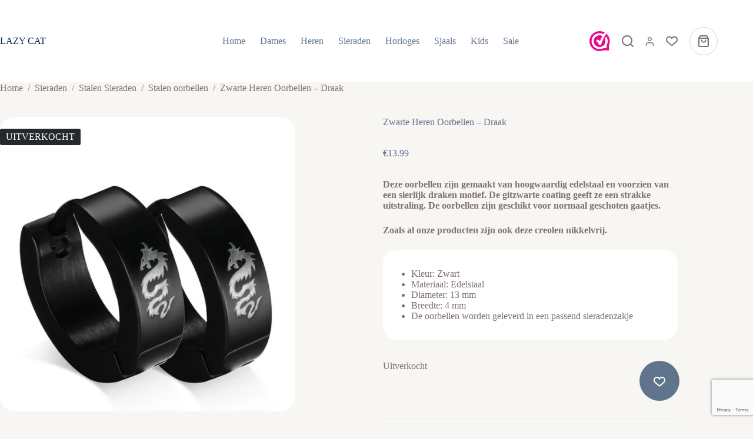

--- FILE ---
content_type: text/html; charset=UTF-8
request_url: https://lazycatsieraden.nl/product/zwarte-heren-oorbellen-draak/
body_size: 22258
content:
<!doctype html>
<html lang="nl-NL" prefix="og: https://ogp.me/ns#">
<head>
	
	<meta charset="UTF-8">
	<meta name="viewport" content="width=device-width, initial-scale=1, maximum-scale=5, viewport-fit=cover">
	<link rel="profile" href="https://gmpg.org/xfn/11">

	
<!-- Search Engine Optimization door Rank Math - https://rankmath.com/ -->
<title>Zwarte Heren Oorbellen - Draak - Lazy Cat Sieraden</title>
<meta name="description" content="Deze oorbellen zijn gemaakt van hoogwaardig edelstaal en voorzien van een sierlijk draken motief. De gitzwarte coating geeft ze een strakke uitstraling. De oorbellen zijn geschikt voor normaal geschoten gaatjes. Zoals al onze producten zijn ook deze creolen nikkelvrij. Kleur: Zwart Materiaal: Edelstaal Diameter: 13 mm Breedte: 4 mm De oorbellen worden geleverd in een passend sieradenzakje"/>
<meta name="robots" content="follow, index, max-snippet:-1, max-video-preview:-1, max-image-preview:large"/>
<link rel="canonical" href="https://lazycatsieraden.nl/product/zwarte-heren-oorbellen-draak/" />
<meta property="og:locale" content="nl_NL" />
<meta property="og:type" content="product" />
<meta property="og:title" content="Zwarte Heren Oorbellen - Draak - Lazy Cat Sieraden" />
<meta property="og:description" content="Deze oorbellen zijn gemaakt van hoogwaardig edelstaal en voorzien van een sierlijk draken motief. De gitzwarte coating geeft ze een strakke uitstraling. De oorbellen zijn geschikt voor normaal geschoten gaatjes. Zoals al onze producten zijn ook deze creolen nikkelvrij. Kleur: Zwart Materiaal: Edelstaal Diameter: 13 mm Breedte: 4 mm De oorbellen worden geleverd in een passend sieradenzakje" />
<meta property="og:url" content="https://lazycatsieraden.nl/product/zwarte-heren-oorbellen-draak/" />
<meta property="og:site_name" content="Change this site title" />
<meta property="og:updated_time" content="2024-05-17T08:42:16+02:00" />
<meta property="og:image" content="https://lazycatsieraden.nl/wp-content/uploads/2024/05/stainless-earrings-B-1.jpg" />
<meta property="og:image:secure_url" content="https://lazycatsieraden.nl/wp-content/uploads/2024/05/stainless-earrings-B-1.jpg" />
<meta property="og:image:width" content="743" />
<meta property="og:image:height" content="740" />
<meta property="og:image:alt" content="Zwarte Heren Oorbellen &#8211; Draak" />
<meta property="og:image:type" content="image/jpeg" />
<meta property="product:price:amount" content="13.99" />
<meta property="product:price:currency" content="EUR" />
<meta name="twitter:card" content="summary_large_image" />
<meta name="twitter:title" content="Zwarte Heren Oorbellen - Draak - Lazy Cat Sieraden" />
<meta name="twitter:description" content="Deze oorbellen zijn gemaakt van hoogwaardig edelstaal en voorzien van een sierlijk draken motief. De gitzwarte coating geeft ze een strakke uitstraling. De oorbellen zijn geschikt voor normaal geschoten gaatjes. Zoals al onze producten zijn ook deze creolen nikkelvrij. Kleur: Zwart Materiaal: Edelstaal Diameter: 13 mm Breedte: 4 mm De oorbellen worden geleverd in een passend sieradenzakje" />
<meta name="twitter:image" content="https://lazycatsieraden.nl/wp-content/uploads/2024/05/stainless-earrings-B-1.jpg" />
<meta name="twitter:label1" content="Prijs" />
<meta name="twitter:data1" content="&euro;13.99" />
<meta name="twitter:label2" content="Beschikbaarheid" />
<meta name="twitter:data2" content="Uitverkocht" />
<script type="application/ld+json" class="rank-math-schema">{"@context":"https://schema.org","@graph":[{"@type":["Person","Organization"],"@id":"https://lazycatsieraden.nl/#person","name":"Best4u"},{"@type":"WebSite","@id":"https://lazycatsieraden.nl/#website","url":"https://lazycatsieraden.nl","name":"Change this site title","publisher":{"@id":"https://lazycatsieraden.nl/#person"},"inLanguage":"nl-NL"},{"@type":"ImageObject","@id":"https://lazycatsieraden.nl/wp-content/uploads/2024/05/stainless-earrings-B-1.jpg","url":"https://lazycatsieraden.nl/wp-content/uploads/2024/05/stainless-earrings-B-1.jpg","width":"743","height":"740","inLanguage":"nl-NL"},{"@type":"BreadcrumbList","@id":"https://lazycatsieraden.nl/product/zwarte-heren-oorbellen-draak/#breadcrumb","itemListElement":[{"@type":"ListItem","position":"1","item":{"@id":"https://lazycatsieraden.nl","name":"Home"}},{"@type":"ListItem","position":"2","item":{"@id":"https://lazycatsieraden.nl/product-categorie/herensieraden/","name":"Herensieraden"}},{"@type":"ListItem","position":"3","item":{"@id":"https://lazycatsieraden.nl/product/zwarte-heren-oorbellen-draak/","name":"Zwarte Heren Oorbellen &#8211; Draak"}}]},{"@type":"ItemPage","@id":"https://lazycatsieraden.nl/product/zwarte-heren-oorbellen-draak/#webpage","url":"https://lazycatsieraden.nl/product/zwarte-heren-oorbellen-draak/","name":"Zwarte Heren Oorbellen - Draak - Lazy Cat Sieraden","datePublished":"2017-05-19T18:53:22+02:00","dateModified":"2024-05-17T08:42:16+02:00","isPartOf":{"@id":"https://lazycatsieraden.nl/#website"},"primaryImageOfPage":{"@id":"https://lazycatsieraden.nl/wp-content/uploads/2024/05/stainless-earrings-B-1.jpg"},"inLanguage":"nl-NL","breadcrumb":{"@id":"https://lazycatsieraden.nl/product/zwarte-heren-oorbellen-draak/#breadcrumb"}},{"@type":"Product","name":"Zwarte Heren Oorbellen - Draak - Lazy Cat Sieraden","description":"Deze oorbellen zijn gemaakt van hoogwaardig edelstaal en voorzien van een sierlijk draken motief. De\u00a0gitzwarte coating geeft ze een strakke uitstraling. De oorbellen zijn geschikt voor normaal\u00a0geschoten gaatjes. Zoals al onze producten\u00a0zijn ook deze creolen nikkelvrij. Kleur:\u00a0Zwart Materiaal:\u00a0Edelstaal Diameter: 13 mm Breedte: 4 mm De oorbellen worden geleverd in een passend sieradenzakje","category":"Herensieraden","mainEntityOfPage":{"@id":"https://lazycatsieraden.nl/product/zwarte-heren-oorbellen-draak/#webpage"},"image":[{"@type":"ImageObject","url":"https://lazycatsieraden.nl/wp-content/uploads/2024/05/stainless-earrings-B-1.jpg","height":"740","width":"743"}],"offers":{"@type":"Offer","price":"13.99","priceCurrency":"EUR","priceValidUntil":"2027-12-31","availability":"http://schema.org/OutOfStock","itemCondition":"NewCondition","url":"https://lazycatsieraden.nl/product/zwarte-heren-oorbellen-draak/","seller":{"@type":"Person","@id":"https://lazycatsieraden.nl/","name":"Change this site title","url":"https://lazycatsieraden.nl"},"priceSpecification":{"price":"13.99","priceCurrency":"EUR","valueAddedTaxIncluded":"true"}},"@id":"https://lazycatsieraden.nl/product/zwarte-heren-oorbellen-draak/#richSnippet"}]}</script>
<!-- /Rank Math WordPress SEO plugin -->

<link rel='dns-prefetch' href='//www.google.com' />
<link rel="alternate" type="application/rss+xml" title="Lazy Cat Sieraden &raquo; feed" href="https://lazycatsieraden.nl/feed/" />
<style id='wp-img-auto-sizes-contain-inline-css'>
img:is([sizes=auto i],[sizes^="auto," i]){contain-intrinsic-size:3000px 1500px}
/*# sourceURL=wp-img-auto-sizes-contain-inline-css */
</style>
<link rel="stylesheet" href="https://lazycatsieraden.nl/wp-content/uploads/blocksy/css/global.css"><link rel="stylesheet" href="https://lazycatsieraden.nl/wp-content/plugins/woocommerce-ajax-filters/berocket/assets/css/font-awesome.min.css"><link rel="stylesheet" href="https://lazycatsieraden.nl/wp-content/plugins/woocommerce-ajax-filters/assets/frontend/css/fullmain.min.css"><link rel="stylesheet" href="https://lazycatsieraden.nl/wp-includes/css/dist/block-library/style.min.css"><style id='global-styles-inline-css'>
:root{--wp--preset--aspect-ratio--square: 1;--wp--preset--aspect-ratio--4-3: 4/3;--wp--preset--aspect-ratio--3-4: 3/4;--wp--preset--aspect-ratio--3-2: 3/2;--wp--preset--aspect-ratio--2-3: 2/3;--wp--preset--aspect-ratio--16-9: 16/9;--wp--preset--aspect-ratio--9-16: 9/16;--wp--preset--color--black: #000000;--wp--preset--color--cyan-bluish-gray: #abb8c3;--wp--preset--color--white: #ffffff;--wp--preset--color--pale-pink: #f78da7;--wp--preset--color--vivid-red: #cf2e2e;--wp--preset--color--luminous-vivid-orange: #ff6900;--wp--preset--color--luminous-vivid-amber: #fcb900;--wp--preset--color--light-green-cyan: #7bdcb5;--wp--preset--color--vivid-green-cyan: #00d084;--wp--preset--color--pale-cyan-blue: #8ed1fc;--wp--preset--color--vivid-cyan-blue: #0693e3;--wp--preset--color--vivid-purple: #9b51e0;--wp--preset--color--palette-color-1: var(--theme-palette-color-1, #BDE6E8);--wp--preset--color--palette-color-2: var(--theme-palette-color-2, #60748D);--wp--preset--color--palette-color-3: var(--theme-palette-color-3, #807178);--wp--preset--color--palette-color-4: var(--theme-palette-color-4, #F8F6F3);--wp--preset--color--palette-color-5: var(--theme-palette-color-5, #FFFFFF);--wp--preset--color--palette-color-6: var(--theme-palette-color-6, #EEF2F6);--wp--preset--color--palette-color-7: var(--theme-palette-color-7, #F8FAFC);--wp--preset--color--palette-color-8: var(--theme-palette-color-8, #FFF);--wp--preset--gradient--vivid-cyan-blue-to-vivid-purple: linear-gradient(135deg,rgb(6,147,227) 0%,rgb(155,81,224) 100%);--wp--preset--gradient--light-green-cyan-to-vivid-green-cyan: linear-gradient(135deg,rgb(122,220,180) 0%,rgb(0,208,130) 100%);--wp--preset--gradient--luminous-vivid-amber-to-luminous-vivid-orange: linear-gradient(135deg,rgb(252,185,0) 0%,rgb(255,105,0) 100%);--wp--preset--gradient--luminous-vivid-orange-to-vivid-red: linear-gradient(135deg,rgb(255,105,0) 0%,rgb(207,46,46) 100%);--wp--preset--gradient--very-light-gray-to-cyan-bluish-gray: linear-gradient(135deg,rgb(238,238,238) 0%,rgb(169,184,195) 100%);--wp--preset--gradient--cool-to-warm-spectrum: linear-gradient(135deg,rgb(74,234,220) 0%,rgb(151,120,209) 20%,rgb(207,42,186) 40%,rgb(238,44,130) 60%,rgb(251,105,98) 80%,rgb(254,248,76) 100%);--wp--preset--gradient--blush-light-purple: linear-gradient(135deg,rgb(255,206,236) 0%,rgb(152,150,240) 100%);--wp--preset--gradient--blush-bordeaux: linear-gradient(135deg,rgb(254,205,165) 0%,rgb(254,45,45) 50%,rgb(107,0,62) 100%);--wp--preset--gradient--luminous-dusk: linear-gradient(135deg,rgb(255,203,112) 0%,rgb(199,81,192) 50%,rgb(65,88,208) 100%);--wp--preset--gradient--pale-ocean: linear-gradient(135deg,rgb(255,245,203) 0%,rgb(182,227,212) 50%,rgb(51,167,181) 100%);--wp--preset--gradient--electric-grass: linear-gradient(135deg,rgb(202,248,128) 0%,rgb(113,206,126) 100%);--wp--preset--gradient--midnight: linear-gradient(135deg,rgb(2,3,129) 0%,rgb(40,116,252) 100%);--wp--preset--gradient--juicy-peach: linear-gradient(to right, #ffecd2 0%, #fcb69f 100%);--wp--preset--gradient--young-passion: linear-gradient(to right, #ff8177 0%, #ff867a 0%, #ff8c7f 21%, #f99185 52%, #cf556c 78%, #b12a5b 100%);--wp--preset--gradient--true-sunset: linear-gradient(to right, #fa709a 0%, #fee140 100%);--wp--preset--gradient--morpheus-den: linear-gradient(to top, #30cfd0 0%, #330867 100%);--wp--preset--gradient--plum-plate: linear-gradient(135deg, #667eea 0%, #764ba2 100%);--wp--preset--gradient--aqua-splash: linear-gradient(15deg, #13547a 0%, #80d0c7 100%);--wp--preset--gradient--love-kiss: linear-gradient(to top, #ff0844 0%, #ffb199 100%);--wp--preset--gradient--new-retrowave: linear-gradient(to top, #3b41c5 0%, #a981bb 49%, #ffc8a9 100%);--wp--preset--gradient--plum-bath: linear-gradient(to top, #cc208e 0%, #6713d2 100%);--wp--preset--gradient--high-flight: linear-gradient(to right, #0acffe 0%, #495aff 100%);--wp--preset--gradient--teen-party: linear-gradient(-225deg, #FF057C 0%, #8D0B93 50%, #321575 100%);--wp--preset--gradient--fabled-sunset: linear-gradient(-225deg, #231557 0%, #44107A 29%, #FF1361 67%, #FFF800 100%);--wp--preset--gradient--arielle-smile: radial-gradient(circle 248px at center, #16d9e3 0%, #30c7ec 47%, #46aef7 100%);--wp--preset--gradient--itmeo-branding: linear-gradient(180deg, #2af598 0%, #009efd 100%);--wp--preset--gradient--deep-blue: linear-gradient(to right, #6a11cb 0%, #2575fc 100%);--wp--preset--gradient--strong-bliss: linear-gradient(to right, #f78ca0 0%, #f9748f 19%, #fd868c 60%, #fe9a8b 100%);--wp--preset--gradient--sweet-period: linear-gradient(to top, #3f51b1 0%, #5a55ae 13%, #7b5fac 25%, #8f6aae 38%, #a86aa4 50%, #cc6b8e 62%, #f18271 75%, #f3a469 87%, #f7c978 100%);--wp--preset--gradient--purple-division: linear-gradient(to top, #7028e4 0%, #e5b2ca 100%);--wp--preset--gradient--cold-evening: linear-gradient(to top, #0c3483 0%, #a2b6df 100%, #6b8cce 100%, #a2b6df 100%);--wp--preset--gradient--mountain-rock: linear-gradient(to right, #868f96 0%, #596164 100%);--wp--preset--gradient--desert-hump: linear-gradient(to top, #c79081 0%, #dfa579 100%);--wp--preset--gradient--ethernal-constance: linear-gradient(to top, #09203f 0%, #537895 100%);--wp--preset--gradient--happy-memories: linear-gradient(-60deg, #ff5858 0%, #f09819 100%);--wp--preset--gradient--grown-early: linear-gradient(to top, #0ba360 0%, #3cba92 100%);--wp--preset--gradient--morning-salad: linear-gradient(-225deg, #B7F8DB 0%, #50A7C2 100%);--wp--preset--gradient--night-call: linear-gradient(-225deg, #AC32E4 0%, #7918F2 48%, #4801FF 100%);--wp--preset--gradient--mind-crawl: linear-gradient(-225deg, #473B7B 0%, #3584A7 51%, #30D2BE 100%);--wp--preset--gradient--angel-care: linear-gradient(-225deg, #FFE29F 0%, #FFA99F 48%, #FF719A 100%);--wp--preset--gradient--juicy-cake: linear-gradient(to top, #e14fad 0%, #f9d423 100%);--wp--preset--gradient--rich-metal: linear-gradient(to right, #d7d2cc 0%, #304352 100%);--wp--preset--gradient--mole-hall: linear-gradient(-20deg, #616161 0%, #9bc5c3 100%);--wp--preset--gradient--cloudy-knoxville: linear-gradient(120deg, #fdfbfb 0%, #ebedee 100%);--wp--preset--gradient--soft-grass: linear-gradient(to top, #c1dfc4 0%, #deecdd 100%);--wp--preset--gradient--saint-petersburg: linear-gradient(135deg, #f5f7fa 0%, #c3cfe2 100%);--wp--preset--gradient--everlasting-sky: linear-gradient(135deg, #fdfcfb 0%, #e2d1c3 100%);--wp--preset--gradient--kind-steel: linear-gradient(-20deg, #e9defa 0%, #fbfcdb 100%);--wp--preset--gradient--over-sun: linear-gradient(60deg, #abecd6 0%, #fbed96 100%);--wp--preset--gradient--premium-white: linear-gradient(to top, #d5d4d0 0%, #d5d4d0 1%, #eeeeec 31%, #efeeec 75%, #e9e9e7 100%);--wp--preset--gradient--clean-mirror: linear-gradient(45deg, #93a5cf 0%, #e4efe9 100%);--wp--preset--gradient--wild-apple: linear-gradient(to top, #d299c2 0%, #fef9d7 100%);--wp--preset--gradient--snow-again: linear-gradient(to top, #e6e9f0 0%, #eef1f5 100%);--wp--preset--gradient--confident-cloud: linear-gradient(to top, #dad4ec 0%, #dad4ec 1%, #f3e7e9 100%);--wp--preset--gradient--glass-water: linear-gradient(to top, #dfe9f3 0%, white 100%);--wp--preset--gradient--perfect-white: linear-gradient(-225deg, #E3FDF5 0%, #FFE6FA 100%);--wp--preset--font-size--small: 13px;--wp--preset--font-size--medium: 20px;--wp--preset--font-size--large: clamp(22px, 1.375rem + ((1vw - 3.2px) * 0.625), 30px);--wp--preset--font-size--x-large: clamp(30px, 1.875rem + ((1vw - 3.2px) * 1.563), 50px);--wp--preset--font-size--xx-large: clamp(45px, 2.813rem + ((1vw - 3.2px) * 2.734), 80px);--wp--preset--font-family--helvetica-neue: ct_font_helvetica__neue;--wp--preset--spacing--20: 0.44rem;--wp--preset--spacing--30: 0.67rem;--wp--preset--spacing--40: 1rem;--wp--preset--spacing--50: 1.5rem;--wp--preset--spacing--60: 2.25rem;--wp--preset--spacing--70: 3.38rem;--wp--preset--spacing--80: 5.06rem;--wp--preset--shadow--natural: 6px 6px 9px rgba(0, 0, 0, 0.2);--wp--preset--shadow--deep: 12px 12px 50px rgba(0, 0, 0, 0.4);--wp--preset--shadow--sharp: 6px 6px 0px rgba(0, 0, 0, 0.2);--wp--preset--shadow--outlined: 6px 6px 0px -3px rgb(255, 255, 255), 6px 6px rgb(0, 0, 0);--wp--preset--shadow--crisp: 6px 6px 0px rgb(0, 0, 0);}:root { --wp--style--global--content-size: var(--theme-block-max-width);--wp--style--global--wide-size: var(--theme-block-wide-max-width); }:where(body) { margin: 0; }.wp-site-blocks > .alignleft { float: left; margin-right: 2em; }.wp-site-blocks > .alignright { float: right; margin-left: 2em; }.wp-site-blocks > .aligncenter { justify-content: center; margin-left: auto; margin-right: auto; }:where(.wp-site-blocks) > * { margin-block-start: var(--theme-content-spacing); margin-block-end: 0; }:where(.wp-site-blocks) > :first-child { margin-block-start: 0; }:where(.wp-site-blocks) > :last-child { margin-block-end: 0; }:root { --wp--style--block-gap: var(--theme-content-spacing); }:root :where(.is-layout-flow) > :first-child{margin-block-start: 0;}:root :where(.is-layout-flow) > :last-child{margin-block-end: 0;}:root :where(.is-layout-flow) > *{margin-block-start: var(--theme-content-spacing);margin-block-end: 0;}:root :where(.is-layout-constrained) > :first-child{margin-block-start: 0;}:root :where(.is-layout-constrained) > :last-child{margin-block-end: 0;}:root :where(.is-layout-constrained) > *{margin-block-start: var(--theme-content-spacing);margin-block-end: 0;}:root :where(.is-layout-flex){gap: var(--theme-content-spacing);}:root :where(.is-layout-grid){gap: var(--theme-content-spacing);}.is-layout-flow > .alignleft{float: left;margin-inline-start: 0;margin-inline-end: 2em;}.is-layout-flow > .alignright{float: right;margin-inline-start: 2em;margin-inline-end: 0;}.is-layout-flow > .aligncenter{margin-left: auto !important;margin-right: auto !important;}.is-layout-constrained > .alignleft{float: left;margin-inline-start: 0;margin-inline-end: 2em;}.is-layout-constrained > .alignright{float: right;margin-inline-start: 2em;margin-inline-end: 0;}.is-layout-constrained > .aligncenter{margin-left: auto !important;margin-right: auto !important;}.is-layout-constrained > :where(:not(.alignleft):not(.alignright):not(.alignfull)){max-width: var(--wp--style--global--content-size);margin-left: auto !important;margin-right: auto !important;}.is-layout-constrained > .alignwide{max-width: var(--wp--style--global--wide-size);}body .is-layout-flex{display: flex;}.is-layout-flex{flex-wrap: wrap;align-items: center;}.is-layout-flex > :is(*, div){margin: 0;}body .is-layout-grid{display: grid;}.is-layout-grid > :is(*, div){margin: 0;}body{padding-top: 0px;padding-right: 0px;padding-bottom: 0px;padding-left: 0px;}:root :where(.wp-element-button, .wp-block-button__link){font-style: inherit;font-weight: inherit;letter-spacing: inherit;text-transform: inherit;}.has-black-color{color: var(--wp--preset--color--black) !important;}.has-cyan-bluish-gray-color{color: var(--wp--preset--color--cyan-bluish-gray) !important;}.has-white-color{color: var(--wp--preset--color--white) !important;}.has-pale-pink-color{color: var(--wp--preset--color--pale-pink) !important;}.has-vivid-red-color{color: var(--wp--preset--color--vivid-red) !important;}.has-luminous-vivid-orange-color{color: var(--wp--preset--color--luminous-vivid-orange) !important;}.has-luminous-vivid-amber-color{color: var(--wp--preset--color--luminous-vivid-amber) !important;}.has-light-green-cyan-color{color: var(--wp--preset--color--light-green-cyan) !important;}.has-vivid-green-cyan-color{color: var(--wp--preset--color--vivid-green-cyan) !important;}.has-pale-cyan-blue-color{color: var(--wp--preset--color--pale-cyan-blue) !important;}.has-vivid-cyan-blue-color{color: var(--wp--preset--color--vivid-cyan-blue) !important;}.has-vivid-purple-color{color: var(--wp--preset--color--vivid-purple) !important;}.has-palette-color-1-color{color: var(--wp--preset--color--palette-color-1) !important;}.has-palette-color-2-color{color: var(--wp--preset--color--palette-color-2) !important;}.has-palette-color-3-color{color: var(--wp--preset--color--palette-color-3) !important;}.has-palette-color-4-color{color: var(--wp--preset--color--palette-color-4) !important;}.has-palette-color-5-color{color: var(--wp--preset--color--palette-color-5) !important;}.has-palette-color-6-color{color: var(--wp--preset--color--palette-color-6) !important;}.has-palette-color-7-color{color: var(--wp--preset--color--palette-color-7) !important;}.has-palette-color-8-color{color: var(--wp--preset--color--palette-color-8) !important;}.has-black-background-color{background-color: var(--wp--preset--color--black) !important;}.has-cyan-bluish-gray-background-color{background-color: var(--wp--preset--color--cyan-bluish-gray) !important;}.has-white-background-color{background-color: var(--wp--preset--color--white) !important;}.has-pale-pink-background-color{background-color: var(--wp--preset--color--pale-pink) !important;}.has-vivid-red-background-color{background-color: var(--wp--preset--color--vivid-red) !important;}.has-luminous-vivid-orange-background-color{background-color: var(--wp--preset--color--luminous-vivid-orange) !important;}.has-luminous-vivid-amber-background-color{background-color: var(--wp--preset--color--luminous-vivid-amber) !important;}.has-light-green-cyan-background-color{background-color: var(--wp--preset--color--light-green-cyan) !important;}.has-vivid-green-cyan-background-color{background-color: var(--wp--preset--color--vivid-green-cyan) !important;}.has-pale-cyan-blue-background-color{background-color: var(--wp--preset--color--pale-cyan-blue) !important;}.has-vivid-cyan-blue-background-color{background-color: var(--wp--preset--color--vivid-cyan-blue) !important;}.has-vivid-purple-background-color{background-color: var(--wp--preset--color--vivid-purple) !important;}.has-palette-color-1-background-color{background-color: var(--wp--preset--color--palette-color-1) !important;}.has-palette-color-2-background-color{background-color: var(--wp--preset--color--palette-color-2) !important;}.has-palette-color-3-background-color{background-color: var(--wp--preset--color--palette-color-3) !important;}.has-palette-color-4-background-color{background-color: var(--wp--preset--color--palette-color-4) !important;}.has-palette-color-5-background-color{background-color: var(--wp--preset--color--palette-color-5) !important;}.has-palette-color-6-background-color{background-color: var(--wp--preset--color--palette-color-6) !important;}.has-palette-color-7-background-color{background-color: var(--wp--preset--color--palette-color-7) !important;}.has-palette-color-8-background-color{background-color: var(--wp--preset--color--palette-color-8) !important;}.has-black-border-color{border-color: var(--wp--preset--color--black) !important;}.has-cyan-bluish-gray-border-color{border-color: var(--wp--preset--color--cyan-bluish-gray) !important;}.has-white-border-color{border-color: var(--wp--preset--color--white) !important;}.has-pale-pink-border-color{border-color: var(--wp--preset--color--pale-pink) !important;}.has-vivid-red-border-color{border-color: var(--wp--preset--color--vivid-red) !important;}.has-luminous-vivid-orange-border-color{border-color: var(--wp--preset--color--luminous-vivid-orange) !important;}.has-luminous-vivid-amber-border-color{border-color: var(--wp--preset--color--luminous-vivid-amber) !important;}.has-light-green-cyan-border-color{border-color: var(--wp--preset--color--light-green-cyan) !important;}.has-vivid-green-cyan-border-color{border-color: var(--wp--preset--color--vivid-green-cyan) !important;}.has-pale-cyan-blue-border-color{border-color: var(--wp--preset--color--pale-cyan-blue) !important;}.has-vivid-cyan-blue-border-color{border-color: var(--wp--preset--color--vivid-cyan-blue) !important;}.has-vivid-purple-border-color{border-color: var(--wp--preset--color--vivid-purple) !important;}.has-palette-color-1-border-color{border-color: var(--wp--preset--color--palette-color-1) !important;}.has-palette-color-2-border-color{border-color: var(--wp--preset--color--palette-color-2) !important;}.has-palette-color-3-border-color{border-color: var(--wp--preset--color--palette-color-3) !important;}.has-palette-color-4-border-color{border-color: var(--wp--preset--color--palette-color-4) !important;}.has-palette-color-5-border-color{border-color: var(--wp--preset--color--palette-color-5) !important;}.has-palette-color-6-border-color{border-color: var(--wp--preset--color--palette-color-6) !important;}.has-palette-color-7-border-color{border-color: var(--wp--preset--color--palette-color-7) !important;}.has-palette-color-8-border-color{border-color: var(--wp--preset--color--palette-color-8) !important;}.has-vivid-cyan-blue-to-vivid-purple-gradient-background{background: var(--wp--preset--gradient--vivid-cyan-blue-to-vivid-purple) !important;}.has-light-green-cyan-to-vivid-green-cyan-gradient-background{background: var(--wp--preset--gradient--light-green-cyan-to-vivid-green-cyan) !important;}.has-luminous-vivid-amber-to-luminous-vivid-orange-gradient-background{background: var(--wp--preset--gradient--luminous-vivid-amber-to-luminous-vivid-orange) !important;}.has-luminous-vivid-orange-to-vivid-red-gradient-background{background: var(--wp--preset--gradient--luminous-vivid-orange-to-vivid-red) !important;}.has-very-light-gray-to-cyan-bluish-gray-gradient-background{background: var(--wp--preset--gradient--very-light-gray-to-cyan-bluish-gray) !important;}.has-cool-to-warm-spectrum-gradient-background{background: var(--wp--preset--gradient--cool-to-warm-spectrum) !important;}.has-blush-light-purple-gradient-background{background: var(--wp--preset--gradient--blush-light-purple) !important;}.has-blush-bordeaux-gradient-background{background: var(--wp--preset--gradient--blush-bordeaux) !important;}.has-luminous-dusk-gradient-background{background: var(--wp--preset--gradient--luminous-dusk) !important;}.has-pale-ocean-gradient-background{background: var(--wp--preset--gradient--pale-ocean) !important;}.has-electric-grass-gradient-background{background: var(--wp--preset--gradient--electric-grass) !important;}.has-midnight-gradient-background{background: var(--wp--preset--gradient--midnight) !important;}.has-juicy-peach-gradient-background{background: var(--wp--preset--gradient--juicy-peach) !important;}.has-young-passion-gradient-background{background: var(--wp--preset--gradient--young-passion) !important;}.has-true-sunset-gradient-background{background: var(--wp--preset--gradient--true-sunset) !important;}.has-morpheus-den-gradient-background{background: var(--wp--preset--gradient--morpheus-den) !important;}.has-plum-plate-gradient-background{background: var(--wp--preset--gradient--plum-plate) !important;}.has-aqua-splash-gradient-background{background: var(--wp--preset--gradient--aqua-splash) !important;}.has-love-kiss-gradient-background{background: var(--wp--preset--gradient--love-kiss) !important;}.has-new-retrowave-gradient-background{background: var(--wp--preset--gradient--new-retrowave) !important;}.has-plum-bath-gradient-background{background: var(--wp--preset--gradient--plum-bath) !important;}.has-high-flight-gradient-background{background: var(--wp--preset--gradient--high-flight) !important;}.has-teen-party-gradient-background{background: var(--wp--preset--gradient--teen-party) !important;}.has-fabled-sunset-gradient-background{background: var(--wp--preset--gradient--fabled-sunset) !important;}.has-arielle-smile-gradient-background{background: var(--wp--preset--gradient--arielle-smile) !important;}.has-itmeo-branding-gradient-background{background: var(--wp--preset--gradient--itmeo-branding) !important;}.has-deep-blue-gradient-background{background: var(--wp--preset--gradient--deep-blue) !important;}.has-strong-bliss-gradient-background{background: var(--wp--preset--gradient--strong-bliss) !important;}.has-sweet-period-gradient-background{background: var(--wp--preset--gradient--sweet-period) !important;}.has-purple-division-gradient-background{background: var(--wp--preset--gradient--purple-division) !important;}.has-cold-evening-gradient-background{background: var(--wp--preset--gradient--cold-evening) !important;}.has-mountain-rock-gradient-background{background: var(--wp--preset--gradient--mountain-rock) !important;}.has-desert-hump-gradient-background{background: var(--wp--preset--gradient--desert-hump) !important;}.has-ethernal-constance-gradient-background{background: var(--wp--preset--gradient--ethernal-constance) !important;}.has-happy-memories-gradient-background{background: var(--wp--preset--gradient--happy-memories) !important;}.has-grown-early-gradient-background{background: var(--wp--preset--gradient--grown-early) !important;}.has-morning-salad-gradient-background{background: var(--wp--preset--gradient--morning-salad) !important;}.has-night-call-gradient-background{background: var(--wp--preset--gradient--night-call) !important;}.has-mind-crawl-gradient-background{background: var(--wp--preset--gradient--mind-crawl) !important;}.has-angel-care-gradient-background{background: var(--wp--preset--gradient--angel-care) !important;}.has-juicy-cake-gradient-background{background: var(--wp--preset--gradient--juicy-cake) !important;}.has-rich-metal-gradient-background{background: var(--wp--preset--gradient--rich-metal) !important;}.has-mole-hall-gradient-background{background: var(--wp--preset--gradient--mole-hall) !important;}.has-cloudy-knoxville-gradient-background{background: var(--wp--preset--gradient--cloudy-knoxville) !important;}.has-soft-grass-gradient-background{background: var(--wp--preset--gradient--soft-grass) !important;}.has-saint-petersburg-gradient-background{background: var(--wp--preset--gradient--saint-petersburg) !important;}.has-everlasting-sky-gradient-background{background: var(--wp--preset--gradient--everlasting-sky) !important;}.has-kind-steel-gradient-background{background: var(--wp--preset--gradient--kind-steel) !important;}.has-over-sun-gradient-background{background: var(--wp--preset--gradient--over-sun) !important;}.has-premium-white-gradient-background{background: var(--wp--preset--gradient--premium-white) !important;}.has-clean-mirror-gradient-background{background: var(--wp--preset--gradient--clean-mirror) !important;}.has-wild-apple-gradient-background{background: var(--wp--preset--gradient--wild-apple) !important;}.has-snow-again-gradient-background{background: var(--wp--preset--gradient--snow-again) !important;}.has-confident-cloud-gradient-background{background: var(--wp--preset--gradient--confident-cloud) !important;}.has-glass-water-gradient-background{background: var(--wp--preset--gradient--glass-water) !important;}.has-perfect-white-gradient-background{background: var(--wp--preset--gradient--perfect-white) !important;}.has-small-font-size{font-size: var(--wp--preset--font-size--small) !important;}.has-medium-font-size{font-size: var(--wp--preset--font-size--medium) !important;}.has-large-font-size{font-size: var(--wp--preset--font-size--large) !important;}.has-x-large-font-size{font-size: var(--wp--preset--font-size--x-large) !important;}.has-xx-large-font-size{font-size: var(--wp--preset--font-size--xx-large) !important;}.has-helvetica-neue-font-family{font-family: var(--wp--preset--font-family--helvetica-neue) !important;}
:root :where(.wp-block-pullquote){font-size: clamp(0.984em, 0.984rem + ((1vw - 0.2em) * 0.645), 1.5em);line-height: 1.6;}
/*# sourceURL=global-styles-inline-css */
</style>
<link rel="stylesheet" href="https://lazycatsieraden.nl/wp-content/themes/blocksy/static/bundle/main.min.css"><link rel="stylesheet" href="https://lazycatsieraden.nl/wp-content/plugins/blocksy-companion-pro/framework/premium/extensions/woocommerce-extra/static/bundle/main.min.css"><link rel="stylesheet" href="https://lazycatsieraden.nl/wp-content/plugins/blocksy-companion-pro/framework/premium/extensions/woocommerce-extra/static/bundle/additional-actions.min.css"><style id='woocommerce-inline-inline-css'>
.woocommerce form .form-row .required { visibility: visible; }
/*# sourceURL=woocommerce-inline-inline-css */
</style>
<link rel="stylesheet" href="https://lazycatsieraden.nl/wp-content/themes/blocksy/static/bundle/woocommerce.min.css"><link rel="stylesheet" href="https://lazycatsieraden.nl/wp-content/themes/blocksy/static/bundle/page-title.min.css"><link rel="stylesheet" href="https://lazycatsieraden.nl/wp-content/themes/blocksy/static/bundle/comments.min.css"><link rel="stylesheet" href="https://lazycatsieraden.nl/wp-content/themes/blocksy/static/bundle/flexy.min.css"><link rel="stylesheet" href="https://lazycatsieraden.nl/wp-content/plugins/mollie-payments-for-woocommerce/public/css/mollie-applepaydirect.min.css" media="screen"><style id='generateblocks-inline-css'>
h4.gb-headline-51d0895a{font-size:25px;line-height:30px;letter-spacing:3px;font-weight:300;text-transform:uppercase;}h4.gb-headline-5da8a159{font-size:25px;line-height:30px;letter-spacing:3px;font-weight:300;text-transform:uppercase;}h4.gb-headline-d3c45ec1{font-size:25px;line-height:30px;letter-spacing:3px;font-weight:300;text-transform:uppercase;}h4.gb-headline-753b2d9a{text-transform:uppercase;}h4.gb-headline-fbcef780{text-transform:uppercase;}h4.gb-headline-4e985816{font-size:25px;line-height:30px;letter-spacing:3px;font-weight:300;text-transform:uppercase;}h2.gb-headline-ead12aff{text-transform:uppercase;text-align:center;margin-bottom:75px;}.gb-container-c2de2a6c{position:relative;overflow-x:hidden;overflow-y:hidden;padding-top:var(--section-padding);padding-bottom:var(--section-padding);margin-bottom:0px;background-color:var(--theme-palette-color-8, #FFF);}.gb-container-7284fbbd{width:var(--theme-container-width);max-width:1420px;margin-right:auto;margin-left:auto;}.gb-image-6c6d8828{width:48px;height:48px;vertical-align:middle;}:root{--gb-container-width:1420px;}.gb-container .wp-block-image img{vertical-align:middle;}.gb-grid-wrapper .wp-block-image{margin-bottom:0;}.gb-highlight{background:none;}.gb-shape{line-height:0;}
/*# sourceURL=generateblocks-inline-css */
</style>
<link rel="stylesheet" href="https://lazycatsieraden.nl/wp-content/plugins/blocksy-companion-pro/framework/premium/static/bundle/divider.min.css"><link rel="stylesheet" href="https://lazycatsieraden.nl/wp-content/plugins/blocksy-companion-pro/framework/premium/extensions/mega-menu/static/bundle/main.min.css"><link rel="stylesheet" href="https://lazycatsieraden.nl/wp-content/plugins/blocksy-companion-pro/framework/premium/extensions/woocommerce-extra/static/bundle/wishlist-table.min.css"><link rel="stylesheet" href="https://lazycatsieraden.nl/wp-content/plugins/blocksy-companion-pro/framework/premium/extensions/woocommerce-extra/static/bundle/wishlist.min.css"><link rel="stylesheet" href="https://lazycatsieraden.nl/wp-content/plugins/blocksy-companion-pro/framework/premium/extensions/woocommerce-extra/static/bundle/custom-badges.min.css"><link rel="stylesheet" href="https://lazycatsieraden.nl/wp-content/plugins/blocksy-companion-pro/static/bundle/header-account.min.css"><style id='block-visibility-screen-size-styles-inline-css'>
/* Large screens (desktops, 992px and up) */
@media ( min-width: 992px ) {
	.block-visibility-hide-large-screen {
		display: none !important;
	}
}

/* Medium screens (tablets, between 768px and 992px) */
@media ( min-width: 768px ) and ( max-width: 991.98px ) {
	.block-visibility-hide-medium-screen {
		display: none !important;
	}
}

/* Small screens (mobile devices, less than 768px) */
@media ( max-width: 767.98px ) {
	.block-visibility-hide-small-screen {
		display: none !important;
	}
}
/*# sourceURL=block-visibility-screen-size-styles-inline-css */
</style>
<link rel="stylesheet" href="https://lazycatsieraden.nl/wp-content/themes/blocksy-child/assets/public/assets/frontend-Fm0egHBl.css"><script>(function(url,id){var script=document.createElement('script');script.async=true;script.src='https://'+url+'/sidebar.js?id='+id+'&c='+cachebuster(10,id);var ref=document.getElementsByTagName('script')[0];ref.parentNode.insertBefore(script,ref);function cachebuster(refreshMinutes,id){var now=Date.now();var interval=refreshMinutes*60e3;var shift=(Math.sin(id)||0)*interval;return Math.floor((now+shift)/interval);}})("dashboard.webwinkelkeur.nl",1200352);</script><script src="https://lazycatsieraden.nl/wp-includes/js/jquery/jquery.min.js"></script><script src="https://lazycatsieraden.nl/wp-includes/js/jquery/jquery-migrate.min.js"></script><script src="https://lazycatsieraden.nl/wp-content/plugins/woocommerce/assets/js/jquery-blockui/jquery.blockUI.min.js" defer data-wp-strategy="defer"></script><script id="wc-add-to-cart-js-extra">
var wc_add_to_cart_params = {"ajax_url":"/wp-admin/admin-ajax.php","wc_ajax_url":"/?wc-ajax=%%endpoint%%","i18n_view_cart":"Bekijk winkelwagen","cart_url":"https://lazycatsieraden.nl/winkelwagen/","is_cart":"","cart_redirect_after_add":"no"};
//# sourceURL=wc-add-to-cart-js-extra
</script>
<script src="https://lazycatsieraden.nl/wp-content/plugins/woocommerce/assets/js/frontend/add-to-cart.min.js" defer data-wp-strategy="defer"></script><script src="https://lazycatsieraden.nl/wp-content/plugins/woocommerce/assets/js/zoom/jquery.zoom.min.js" defer data-wp-strategy="defer"></script><script id="wc-single-product-js-extra">
var wc_single_product_params = {"i18n_required_rating_text":"Selecteer een waardering","i18n_rating_options":["1 van de 5 sterren","2 van de 5 sterren","3 van de 5 sterren","4 van de 5 sterren","5 van de 5 sterren"],"i18n_product_gallery_trigger_text":"Afbeeldinggalerij in volledig scherm bekijken","review_rating_required":"yes","flexslider":{"rtl":false,"animation":"slide","smoothHeight":true,"directionNav":false,"controlNav":"thumbnails","slideshow":false,"animationSpeed":500,"animationLoop":false,"allowOneSlide":false},"zoom_enabled":"1","zoom_options":[],"photoswipe_enabled":"","photoswipe_options":{"shareEl":false,"closeOnScroll":false,"history":false,"hideAnimationDuration":0,"showAnimationDuration":0},"flexslider_enabled":""};
//# sourceURL=wc-single-product-js-extra
</script>
<script src="https://lazycatsieraden.nl/wp-content/plugins/woocommerce/assets/js/frontend/single-product.min.js" defer data-wp-strategy="defer"></script><script src="https://lazycatsieraden.nl/wp-content/plugins/woocommerce/assets/js/js-cookie/js.cookie.min.js" defer data-wp-strategy="defer"></script><script id="woocommerce-js-extra">
var woocommerce_params = {"ajax_url":"/wp-admin/admin-ajax.php","wc_ajax_url":"/?wc-ajax=%%endpoint%%","i18n_password_show":"Wachtwoord weergeven","i18n_password_hide":"Wachtwoord verbergen"};
//# sourceURL=woocommerce-js-extra
</script>
<script src="https://lazycatsieraden.nl/wp-content/plugins/woocommerce/assets/js/frontend/woocommerce.min.js" defer data-wp-strategy="defer"></script><script id="wc-cart-fragments-js-extra">
var wc_cart_fragments_params = {"ajax_url":"/wp-admin/admin-ajax.php","wc_ajax_url":"/?wc-ajax=%%endpoint%%","cart_hash_key":"wc_cart_hash_ea7ca15950f10ec25d2336617d334a38","fragment_name":"wc_fragments_ea7ca15950f10ec25d2336617d334a38","request_timeout":"5000"};
//# sourceURL=wc-cart-fragments-js-extra
</script>
<script src="https://lazycatsieraden.nl/wp-content/plugins/woocommerce/assets/js/frontend/cart-fragments.min.js" defer data-wp-strategy="defer"></script><noscript><link rel='stylesheet' href='https://lazycatsieraden.nl/wp-content/themes/blocksy/static/bundle/no-scripts.min.css' type='text/css'></noscript>
	<noscript><style>.woocommerce-product-gallery{ opacity: 1 !important; }</style></noscript>
			<style id="wp-custom-css">
			
.hand-picked-products {
	--shop-columns: unset !important;
}

@media screen and (max-width:690px){
	body.woocommerce-archive [name=orderby] {
		color:transparent;
	}
}

.ct-woocommerce-cart-form .cart_totals {
    --cart-totals-border: 2px solid var(--theme-border-color);
    --cart-totals-padding: 25px !important;
}
p.gb-headline-c5ce7932 {
     font-weight: 700; 
    text-align: center;
    padding-top: 20px;
    margin-top: 27px;
    color: var(--theme-palette-color-2, #60748D);
}		</style>
			</head>


<body class="wp-singular product-template-default single single-product postid-1993 wp-embed-responsive wp-theme-blocksy wp-child-theme-blocksy-child theme-blocksy woocommerce woocommerce-page woocommerce-no-js zwarte-heren-oorbellen-draak" data-link="type-2" data-prefix="product" data-header="type-1:sticky" data-footer="type-1" itemscope="itemscope" itemtype="https://schema.org/WebPage">

<a class="skip-link screen-reader-text" href="#main">Ga naar de inhoud</a><div class="ct-drawer-canvas" data-location="start">
		<div id="search-modal" class="ct-panel" data-behaviour="modal" role="dialog" aria-label="Zoeken modal" inert>
			<div class="ct-panel-actions">
				<button class="ct-toggle-close" data-type="type-1" aria-label="Zoek modal sluiten">
					<svg class="ct-icon" width="12" height="12" viewBox="0 0 15 15"><path d="M1 15a1 1 0 01-.71-.29 1 1 0 010-1.41l5.8-5.8-5.8-5.8A1 1 0 011.7.29l5.8 5.8 5.8-5.8a1 1 0 011.41 1.41l-5.8 5.8 5.8 5.8a1 1 0 01-1.41 1.41l-5.8-5.8-5.8 5.8A1 1 0 011 15z"/></svg>				</button>
			</div>

			<div class="ct-panel-content">
				

<form role="search" method="get" class="ct-search-form"  action="https://lazycatsieraden.nl/" aria-haspopup="listbox" data-live-results="thumbs">

	<input 
		type="search" class="modal-field"		placeholder="Zoeken"
		value=""
		name="s"
		autocomplete="off"
		title="Zoek naar..."
		aria-label="Zoek naar..."
			>

	<div class="ct-search-form-controls">
		
		<button type="submit" class="wp-element-button" data-button="icon" aria-label="Zoekknop">
			<svg class="ct-icon ct-search-button-content" aria-hidden="true" width="15" height="15" viewBox="0 0 15 15"><path d="M14.8,13.7L12,11c0.9-1.2,1.5-2.6,1.5-4.2c0-3.7-3-6.8-6.8-6.8S0,3,0,6.8s3,6.8,6.8,6.8c1.6,0,3.1-0.6,4.2-1.5l2.8,2.8c0.1,0.1,0.3,0.2,0.5,0.2s0.4-0.1,0.5-0.2C15.1,14.5,15.1,14,14.8,13.7z M1.5,6.8c0-2.9,2.4-5.2,5.2-5.2S12,3.9,12,6.8S9.6,12,6.8,12S1.5,9.6,1.5,6.8z"/></svg>
			<span class="ct-ajax-loader">
				<svg viewBox="0 0 24 24">
					<circle cx="12" cy="12" r="10" opacity="0.2" fill="none" stroke="currentColor" stroke-miterlimit="10" stroke-width="2"/>

					<path d="m12,2c5.52,0,10,4.48,10,10" fill="none" stroke="currentColor" stroke-linecap="round" stroke-miterlimit="10" stroke-width="2">
						<animateTransform
							attributeName="transform"
							attributeType="XML"
							type="rotate"
							dur="0.6s"
							from="0 12 12"
							to="360 12 12"
							repeatCount="indefinite"
						/>
					</path>
				</svg>
			</span>
		</button>

		
					<input type="hidden" name="ct_post_type" value="post:page:product">
		
		

		<input type="hidden" value="ddccbc0743" class="ct-live-results-nonce">	</div>

			<div class="screen-reader-text" aria-live="polite" role="status">
			Geen resultaten		</div>
	
</form>


			</div>
		</div>

		<div id="offcanvas" class="ct-panel ct-header" data-behaviour="modal" role="dialog" aria-label="Offcanvas modal" inert="">
		<div class="ct-panel-actions">
			
			<button class="ct-toggle-close" data-type="type-1" aria-label="Sluit lade">
				<svg class="ct-icon" width="12" height="12" viewBox="0 0 15 15"><path d="M1 15a1 1 0 01-.71-.29 1 1 0 010-1.41l5.8-5.8-5.8-5.8A1 1 0 011.7.29l5.8 5.8 5.8-5.8a1 1 0 011.41 1.41l-5.8 5.8 5.8 5.8a1 1 0 01-1.41 1.41l-5.8-5.8-5.8 5.8A1 1 0 011 15z"/></svg>
			</button>
		</div>
		<div class="ct-panel-content" data-device="desktop"><div class="ct-panel-content-inner"></div></div><div class="ct-panel-content" data-device="mobile"><div class="ct-panel-content-inner">
<div
	class="ct-header-text "
	data-id="text">
	<div class="entry-content is-layout-flow">
		<a href="https://www.webwinkelkeur.nl/webshop/Lazy-Cat-Sieraden-Fashion-accessoires_1200352/reviews" target="_blank" rel="noopener noreferrer">
    <div class="site-branding" data-id="logo">
        <div class="site-title-container">
            <img class="alignnone size-full wp-image-14969" src="https://lazycatsieraden.nl/wp-content/uploads/2024/12/65eb7509-609b-4dbf-af5c-bb446c7927fa-1.png" alt="" width="35" height="30" />
        </div>
    </div>
</a>
	</div>
</div>

<nav
	class="mobile-menu menu-container"
	data-id="mobile-menu" data-interaction="click" data-toggle-type="type-1" data-submenu-dots="yes"	aria-label="Main menu">

	<ul id="menu-main-menu-1" class=""><li class="menu-item menu-item-type-post_type menu-item-object-page menu-item-home menu-item-20"><a href="https://lazycatsieraden.nl/" class="ct-menu-link">Home</a></li>
<li class="menu-item menu-item-type-taxonomy menu-item-object-product_cat menu-item-4996"><a href="https://lazycatsieraden.nl/product-categorie/dames/" class="ct-menu-link">Dames</a></li>
<li class="menu-item menu-item-type-taxonomy menu-item-object-product_cat current-product-ancestor menu-item-4997"><a href="https://lazycatsieraden.nl/product-categorie/heren/" class="ct-menu-link">Heren</a></li>
<li class="menu-item menu-item-type-taxonomy menu-item-object-product_cat current-product-ancestor menu-item-4715"><a href="https://lazycatsieraden.nl/product-categorie/sieraden/" class="ct-menu-link">Sieraden</a></li>
<li class="menu-item menu-item-type-taxonomy menu-item-object-product_cat menu-item-4707"><a href="https://lazycatsieraden.nl/product-categorie/horloges/" class="ct-menu-link">Horloges</a></li>
<li class="menu-item menu-item-type-taxonomy menu-item-object-product_cat menu-item-4714"><a href="https://lazycatsieraden.nl/product-categorie/sjaals/" class="ct-menu-link">Sjaals</a></li>
<li class="menu-item menu-item-type-taxonomy menu-item-object-product_cat menu-item-4998"><a href="https://lazycatsieraden.nl/product-categorie/kids/" class="ct-menu-link">Kids</a></li>
<li class="menu-item menu-item-type-taxonomy menu-item-object-product_cat menu-item-5000"><a href="https://lazycatsieraden.nl/product-categorie/sale/" class="ct-menu-link">Sale</a></li>
</ul></nav>

<div class="ct-header-divider" data-id="divider"></div><div class="ct-contact-info" data-id="contacts">
		<ul data-icons-type="rounded:outline">
											<li class="">
					<span class="ct-icon-container"><svg aria-hidden="true" width='15' height='15' viewBox='0 0 15 15'><path d='M7.5,0C4.05365,0,1.25,2.80365,1.25,6.25c0,4.65576,5.66223,8.4845,5.90332,8.64502.10498.07019.22583.10498.34668.10498s.2417-.03479.34668-.10498c.24109-.16052,5.90332-3.98926,5.90332-8.64502,0-3.44635-2.80396-6.25-6.25-6.25ZM7.5,13.60657c-1.18561-.87952-5-3.97339-5-7.35657C2.5,3.49304,4.74304,1.25,7.5,1.25s5,2.24304,5,5c0,3.38318-3.81409,6.47705-5,7.35657ZM7.5,3.75c-1.37848,0-2.5,1.12152-2.5,2.5,0,1.37878,1.12152,2.5,2.5,2.5,1.37878,0,2.5-1.12122,2.5-2.5,0-1.37848-1.12122-2.5-2.5-2.5ZM7.5,7.5c-.68939,0-1.25-.56061-1.25-1.25s.56061-1.25,1.25-1.25c.68909,0,1.25.56061,1.25,1.25s-.56091,1.25-1.25,1.25Z'/></svg></span>
											<div class="contact-info">
															<span class="contact-title">
									Adres:								</span>
							
															<span class="contact-text">
									
									Bremstraat 10 7244 BL  Barchem
																	</span>
													</div>
									</li>
											<li class="">
					<span class="ct-icon-container"><svg aria-hidden="true" width='15' height='15' viewBox='0 0 15 15'><path d='M12.3 15h-.2c-2.1-.2-4.1-1-5.9-2.1-1.6-1-3.1-2.5-4.1-4.1C1 7 .2 5 0 2.9-.1 1.8.7.8 1.8.7H4c1 0 1.9.7 2 1.7.1.6.2 1.1.4 1.7.3.7.1 1.6-.5 2.1l-.4.4c.7 1.1 1.7 2.1 2.9 2.9l.4-.5c.6-.6 1.4-.7 2.1-.5.6.3 1.1.4 1.7.5 1 .1 1.8 1 1.7 2v2c0 .5-.2 1-.6 1.4-.3.4-.8.6-1.4.6zM4 2.1H2c-.2 0-.3.1-.4.2-.1.1-.1.3-.1.4.2 1.9.8 3.7 1.8 5.3.9 1.5 2.2 2.7 3.7 3.7 1.6 1 3.4 1.7 5.3 1.9.2 0 .3-.1.4-.2.1-.1.2-.2.2-.4v-2c0-.3-.2-.5-.5-.6-.7-.1-1.3-.3-2-.5-.2-.1-.4 0-.6.1l-.8.9c-.2.2-.6.3-.9.1C6.4 10 5 8.6 4 6.9c-.2-.3-.1-.7.1-.9l.8-.8c.2-.2.2-.4.1-.6-.2-.6-.4-1.3-.5-2 0-.3-.2-.5-.5-.5zm7.7 4.5c-.4 0-.7-.2-.7-.6-.2-1-1-1.8-2-2-.4 0-.7-.4-.6-.8.1-.4.5-.7.9-.6 1.6.3 2.8 1.5 3.1 3.1.1.4-.2.8-.6.9h-.1zm2.6 0c-.4 0-.7-.3-.7-.6-.3-2.4-2.2-4.3-4.6-4.5-.4-.1-.7-.5-.6-.9 0-.4.4-.6.8-.6 3.1.3 5.4 2.7 5.8 5.8 0 .4-.3.7-.7.8z'/></svg></span>
											<div class="contact-info">
															<span class="contact-title">
									Telefoonnummer:								</span>
							
															<span class="contact-text">
																			<a href="tel:+31640625021" >
									
									0640625021
																			</a>
																	</span>
													</div>
									</li>
											<li class="">
					<span class="ct-icon-container"><svg aria-hidden="true" width='15' height='15' viewBox='0 0 15 15'><path d='M12.8 2.2C11.4.8 9.5 0 7.5 0S3.6.8 2.2 2.2C.8 3.6 0 5.5 0 7.5 0 11.6 3.4 15 7.5 15c1.6 0 3.3-.5 4.6-1.5.3-.2.4-.7.1-1-.2-.3-.7-.4-1-.1-1.1.8-2.4 1.3-3.7 1.3-3.4 0-6.1-2.8-6.1-6.1 0-1.6.6-3.2 1.8-4.3C4.3 2 5.9 1.4 7.5 1.4c1.6 0 3.2.6 4.3 1.8 1.2 1.2 1.8 2.7 1.8 4.3v.7c0 .8-.6 1.4-1.4 1.4s-1.4-.6-1.4-1.4V4.8c0-.4-.3-.7-.7-.7-.4 0-.7.3-.7.7-.4-.4-1.1-.7-1.9-.7-1.9 0-3.4 1.5-3.4 3.4s1.5 3.4 3.4 3.4c1 0 1.9-.5 2.5-1.2.5.7 1.3 1.2 2.2 1.2 1.5 0 2.7-1.2 2.7-2.7v-.7c.1-2-.7-3.9-2.1-5.3zM7.5 9.5c-1.1 0-2-.9-2-2s.9-2 2-2 2 .9 2 2-.9 2-2 2z'/></svg></span>
											<div class="contact-info">
															<span class="contact-title">
									Email:								</span>
							
															<span class="contact-text">
																			<a href="mailto:info&#064;&#108;&#097;&#122;yca&#116;sie&#114;a&#100;&#101;n.nl" >
									
									i&#110;&#102;o&#64;&#108;&#97;&#122;yca&#116;s&#105;er&#97;d&#101;n.&#110;l
																			</a>
																	</span>
													</div>
									</li>
					</ul>

		</div></div></div></div>
<div id="account-modal" class="ct-panel" data-behaviour="modal" role="dialog" aria-label="Account modal" inert>
	<div class="ct-panel-actions">
		<button class="ct-toggle-close" data-type="type-1" aria-label="Close account modal">
			<svg class="ct-icon" width="12" height="12" viewBox="0 0 15 15">
				<path d="M1 15a1 1 0 01-.71-.29 1 1 0 010-1.41l5.8-5.8-5.8-5.8A1 1 0 011.7.29l5.8 5.8 5.8-5.8a1 1 0 011.41 1.41l-5.8 5.8 5.8 5.8a1 1 0 01-1.41 1.41l-5.8-5.8-5.8 5.8A1 1 0 011 15z"/>
			</svg>
		</button>
	</div>

	<div class="ct-panel-content">
		<div class="ct-account-modal">
			
			<div class="ct-account-forms">
				<div class="ct-login-form active">
					
<form name="loginform" id="loginform" class="login" action="#" method="post">
		
	<p>
		<label for="user_login">Gebruikersnaam of e-mailadres</label>
		<input type="text" name="log" id="user_login" class="input" value="" size="20" autocomplete="username" autocapitalize="off">
	</p>

	<p>
		<label for="user_pass">Wachtwoord</label>
		<span class="account-password-input">
			<input type="password" name="pwd" id="user_pass" class="input" value="" size="20" autocomplete="current-password" spellcheck="false">
			<span class="show-password-input"></span>
		</span>
	</p>

	
	<p class="login-remember col-2">
		<span>
			<input name="rememberme" type="checkbox" id="rememberme" class="ct-checkbox" value="forever">
			<label for="rememberme">Herinner mij</label>
		</span>

		<a href="#" class="ct-forgot-password">
			Wachtwoord vergeten?		</a>
	</p>

	
	<p class="login-submit">
		<button class="ct-button ct-account-login-submit has-text-align-center" name="wp-submit">
			Log in
			<svg class="ct-button-loader" width="16" height="16" viewBox="0 0 24 24">
				<circle cx="12" cy="12" r="10" opacity="0.2" fill="none" stroke="currentColor" stroke-miterlimit="10" stroke-width="2.5"/>

				<path d="m12,2c5.52,0,10,4.48,10,10" fill="none" stroke="currentColor" stroke-linecap="round" stroke-miterlimit="10" stroke-width="2.5">
					<animateTransform
						attributeName="transform"
						attributeType="XML"
						type="rotate"
						dur="0.6s"
						from="0 12 12"
						to="360 12 12"
						repeatCount="indefinite"
					/>
				</path>
			</svg>
		</button>
	</p>

		</form>

				</div>

				
				<div class="ct-forgot-password-form">
					<form name="lostpasswordform" id="lostpasswordform" action="#" method="post">
	
	<p>
		<label for="user_login_forgot">Gebruikersnaam of e-mailadres</label>
		<input type="text" name="user_login" id="user_login_forgot" class="input" value="" size="20" autocomplete="username" autocapitalize="off" required>
	</p>

	
	<p>
		<button class="ct-button ct-account-lost-password-submit has-text-align-center" name="wp-submit">
			Vraag nieuw wachtwoord aan
			<svg class="ct-button-loader" width="16" height="16" viewBox="0 0 24 24">
				<circle cx="12" cy="12" r="10" opacity="0.2" fill="none" stroke="currentColor" stroke-miterlimit="10" stroke-width="2.5"/>

				<path d="m12,2c5.52,0,10,4.48,10,10" fill="none" stroke="currentColor" stroke-linecap="round" stroke-miterlimit="10" stroke-width="2.5">
					<animateTransform
						attributeName="transform"
						attributeType="XML"
						type="rotate"
						dur="0.6s"
						from="0 12 12"
						to="360 12 12"
						repeatCount="indefinite"
					/>
				</path>
			</svg>
		</button>
	</p>

		<input type="hidden" id="blocksy-lostpassword-nonce" name="blocksy-lostpassword-nonce" value="d95b0d1ef3" /><input type="hidden" name="_wp_http_referer" value="/product/zwarte-heren-oorbellen-draak/" /></form>


					<a href="#" class="ct-back-to-login ct-login">
						← Terug naar inloggen					</a>
				</div>
            </div>
		</div>
	</div>
</div>
</div>
<div id="main-container">
	<header id="header" class="ct-header" data-id="type-1" itemscope="" itemtype="https://schema.org/WPHeader"><div data-device="desktop"><div class="ct-sticky-container"><div data-sticky="fade"><div data-row="middle" data-column-set="3"><div class="ct-container-fluid"><div data-column="start" data-placements="1"><div data-items="primary">
<div	class="site-branding"
	data-id="logo"		itemscope="itemscope" itemtype="https://schema.org/Organization">

	
			<div class="site-title-container">
			<span class="site-title " itemprop="name"><a href="https://lazycatsieraden.nl/" rel="home" itemprop="url">LAZY CAT</a></span>					</div>
	  </div>

</div></div><div data-column="middle"><div data-items="">
<nav
	id="header-menu-1"
	class="header-menu-1 menu-container"
	data-id="menu" data-interaction="hover"	data-menu="type-1"
	data-dropdown="type-3:simple"		data-responsive="no"	itemscope="" itemtype="https://schema.org/SiteNavigationElement"	aria-label="Main menu">

	<ul id="menu-main-menu" class="menu"><li id="menu-item-20" class="menu-item menu-item-type-post_type menu-item-object-page menu-item-home menu-item-20"><a href="https://lazycatsieraden.nl/" class="ct-menu-link">Home</a></li>
<li id="menu-item-4996" class="menu-item menu-item-type-taxonomy menu-item-object-product_cat menu-item-4996"><a href="https://lazycatsieraden.nl/product-categorie/dames/" class="ct-menu-link">Dames</a></li>
<li id="menu-item-4997" class="menu-item menu-item-type-taxonomy menu-item-object-product_cat current-product-ancestor menu-item-4997"><a href="https://lazycatsieraden.nl/product-categorie/heren/" class="ct-menu-link">Heren</a></li>
<li id="menu-item-4715" class="menu-item menu-item-type-taxonomy menu-item-object-product_cat current-product-ancestor menu-item-4715"><a href="https://lazycatsieraden.nl/product-categorie/sieraden/" class="ct-menu-link">Sieraden</a></li>
<li id="menu-item-4707" class="menu-item menu-item-type-taxonomy menu-item-object-product_cat menu-item-4707"><a href="https://lazycatsieraden.nl/product-categorie/horloges/" class="ct-menu-link">Horloges</a></li>
<li id="menu-item-4714" class="menu-item menu-item-type-taxonomy menu-item-object-product_cat menu-item-4714"><a href="https://lazycatsieraden.nl/product-categorie/sjaals/" class="ct-menu-link">Sjaals</a></li>
<li id="menu-item-4998" class="menu-item menu-item-type-taxonomy menu-item-object-product_cat menu-item-4998"><a href="https://lazycatsieraden.nl/product-categorie/kids/" class="ct-menu-link">Kids</a></li>
<li id="menu-item-5000" class="menu-item menu-item-type-taxonomy menu-item-object-product_cat menu-item-5000"><a href="https://lazycatsieraden.nl/product-categorie/sale/" class="ct-menu-link">Sale</a></li>
</ul></nav>

</div></div><div data-column="end" data-placements="1"><div data-items="primary">
<div
	class="ct-header-text "
	data-id="text">
	<div class="entry-content is-layout-flow">
		<a href="https://www.webwinkelkeur.nl/webshop/Lazy-Cat-Sieraden-Fashion-accessoires_1200352/reviews" target="_blank" rel="noopener noreferrer">
    <div class="site-branding" data-id="logo">
        <div class="site-title-container">
            <img class="alignnone size-full wp-image-14969" src="https://lazycatsieraden.nl/wp-content/uploads/2024/12/65eb7509-609b-4dbf-af5c-bb446c7927fa-1.png" alt="" width="35" height="30" />
        </div>
    </div>
</a>
	</div>
</div>

<button
	class="ct-header-search ct-toggle "
	data-toggle-panel="#search-modal"
	aria-controls="search-modal"
	aria-label="Zoeken"
	data-label="left"
	data-id="search">

	<span class="ct-label ct-hidden-sm ct-hidden-md ct-hidden-lg" aria-hidden="true">Zoeken</span>

	<svg class="ct-icon" aria-hidden="true" width="15" height="15" viewBox="0 0 15 15"><path d="M14.8,13.7L12,11c0.9-1.2,1.5-2.6,1.5-4.2c0-3.7-3-6.8-6.8-6.8S0,3,0,6.8s3,6.8,6.8,6.8c1.6,0,3.1-0.6,4.2-1.5l2.8,2.8c0.1,0.1,0.3,0.2,0.5,0.2s0.4-0.1,0.5-0.2C15.1,14.5,15.1,14,14.8,13.7z M1.5,6.8c0-2.9,2.4-5.2,5.2-5.2S12,3.9,12,6.8S9.6,12,6.8,12S1.5,9.6,1.5,6.8z"/></svg></button>
<div class="ct-header-account" data-id="account" data-state="out"><a href="#account-modal" class="ct-account-item" aria-label="Inloggen" aria-controls="account-modal" data-label="left"><span class="ct-label ct-hidden-sm ct-hidden-md ct-hidden-lg" aria-hidden="true">Inloggen</span><svg class="ct-icon" aria-hidden="true" width="15" height="15" viewBox="0 0 15 15"><path d="M10.5,9h-6c-2.1,0-3.8,1.7-3.8,3.8v1.5c0,0.4,0.3,0.8,0.8,0.8s0.8-0.3,0.8-0.8v-1.5c0-1.2,1-2.2,2.2-2.2h6c1.2,0,2.2,1,2.2,2.2v1.5c0,0.4,0.3,0.8,0.8,0.8s0.8-0.3,0.8-0.8v-1.5C14.2,10.7,12.6,9,10.5,9zM7.5,7C9.4,7,11,5.4,11,3.5
	S9.4,0,7.5,0S4,1.6,4,3.5S5.6,7,7.5,7zM7.5,1.5c1.1,0,2,0.9,2,2s-0.9,2-2,2s-2-0.9-2-2S6.4,1.5,7.5,1.5z"/></svg></a></div>
<a
	href="https://lazycatsieraden.nl/mijn-account/woo-wish-list/"
	class="ct-header-wishlist"
	data-label="left"
	aria-label="Verlanglijst"
	data-id="wish-list">

	<span class="ct-label ct-hidden-sm ct-hidden-md ct-hidden-lg" aria-hidden="true">Verlanglijst</span>

	<span class="ct-icon-container " aria-hidden="true">
		<span class="ct-dynamic-count-wishlist" data-count="0">0</span><svg class="ct-icon" width="15" height="15" viewBox="0 0 15 15"><path d="M7.5,13.9l-0.4-0.3c-0.2-0.2-4.6-3.5-5.8-4.8C0.4,7.7-0.1,6.4,0,5.1c0.1-1.2,0.7-2.2,1.6-3c0.9-0.8,2.3-1,3.6-0.8C6.1,1.5,6.9,2,7.5,2.6c0.6-0.6,1.4-1.1,2.4-1.3c1.3-0.2,2.6,0,3.5,0.8l0,0c0.9,0.7,1.5,1.8,1.6,3c0.1,1.3-0.3,2.6-1.3,3.7c-1.2,1.4-5.6,4.7-5.7,4.8L7.5,13.9z M4.2,2.7C3.6,2.7,3,2.9,2.5,3.3c-0.6,0.5-0.9,1.2-1,1.9C1.4,6.1,1.8,7,2.4,7.8c0.9,1,3.9,3.4,5.1,4.3c1.2-0.9,4.2-3.3,5.1-4.3c0.7-0.8,1-1.7,0.9-2.6c-0.1-0.8-0.4-1.4-1-1.9l0,0c-0.6-0.5-1.5-0.7-2.3-0.5C9.3,3,8.6,3.5,8.2,4.2L7.5,5.4L6.8,4.2C6.4,3.5,5.7,3,4.9,2.8C4.7,2.8,4.4,2.7,4.2,2.7z"/></svg>	</span>
</a>

<div
	class="ct-header-cart"
	data-id="cart">

	
<a class="ct-cart-item"
	href="https://lazycatsieraden.nl/winkelwagen/"
	data-label="left"
	>

	<span class="screen-reader-text">Winkelwagen</span><span class="ct-label ct-hidden-sm ct-hidden-md ct-hidden-lg" data-price="yes"><span class="ct-amount"><span class="woocommerce-Price-amount amount"><bdi><span class="woocommerce-Price-currencySymbol">&euro;</span>0.00</bdi></span></span></span>
	<span class="ct-icon-container " aria-hidden="true">
		<span class="ct-dynamic-count-cart" data-count="0">0</span><svg aria-hidden="true" width="15" height="15" viewBox="0 0 15 15"><path d="M4.2,6.3c0-0.4,0.3-0.8,0.8-0.8s0.8,0.3,0.8,0.8c0,1,0.8,1.8,1.8,1.8s1.8-0.8,1.8-1.8c0-0.4,0.3-0.8,0.8-0.8s0.8,0.3,0.8,0.8c0,1.8-1.5,3.2-3.2,3.2S4.2,8.1,4.2,6.3zM14.2,3.6v9.7c0,1-0.8,1.7-1.8,1.7h-10c-1,0-1.8-0.8-1.8-1.7V3.6L3.1,0h8.8L14.2,3.6z M2.9,3h9.2l-1-1.5H3.9L2.9,3zM12.8,4.5H2.2v8.8c0,0.1,0.1,0.2,0.2,0.2h10c0.1,0,0.2-0.1,0.2-0.2V4.5z"/></svg>	</span>
</a>

<div class="ct-cart-content" data-count="0"></div></div>
</div></div></div></div></div></div></div><div data-device="mobile"><div class="ct-sticky-container"><div data-sticky="fade"><div data-row="middle" data-column-set="2"><div class="ct-container-fluid"><div data-column="start" data-placements="1"><div data-items="primary">
<div	class="site-branding"
	data-id="logo"		>

	
			<div class="site-title-container">
			<span class="site-title "><a href="https://lazycatsieraden.nl/" rel="home" >LAZY CAT</a></span>					</div>
	  </div>

</div></div><div data-column="end" data-placements="1"><div data-items="primary"><div class="ct-header-account" data-id="account" data-state="out"><a href="#account-modal" class="ct-account-item" aria-label="Inloggen" aria-controls="account-modal" data-label="left"><span class="ct-label ct-hidden-sm ct-hidden-md ct-hidden-lg" aria-hidden="true">Inloggen</span><svg class="ct-icon" aria-hidden="true" width="15" height="15" viewBox="0 0 15 15"><path d="M10.5,9h-6c-2.1,0-3.8,1.7-3.8,3.8v1.5c0,0.4,0.3,0.8,0.8,0.8s0.8-0.3,0.8-0.8v-1.5c0-1.2,1-2.2,2.2-2.2h6c1.2,0,2.2,1,2.2,2.2v1.5c0,0.4,0.3,0.8,0.8,0.8s0.8-0.3,0.8-0.8v-1.5C14.2,10.7,12.6,9,10.5,9zM7.5,7C9.4,7,11,5.4,11,3.5
	S9.4,0,7.5,0S4,1.6,4,3.5S5.6,7,7.5,7zM7.5,1.5c1.1,0,2,0.9,2,2s-0.9,2-2,2s-2-0.9-2-2S6.4,1.5,7.5,1.5z"/></svg></a></div>
<div
	class="ct-header-cart"
	data-id="cart">

	
<a class="ct-cart-item"
	href="https://lazycatsieraden.nl/winkelwagen/"
	data-label="left"
	>

	<span class="screen-reader-text">Winkelwagen</span><span class="ct-label ct-hidden-sm ct-hidden-md ct-hidden-lg" data-price="yes"><span class="ct-amount"><span class="woocommerce-Price-amount amount"><bdi><span class="woocommerce-Price-currencySymbol">&euro;</span>0.00</bdi></span></span></span>
	<span class="ct-icon-container " aria-hidden="true">
		<span class="ct-dynamic-count-cart" data-count="0">0</span><svg aria-hidden="true" width="15" height="15" viewBox="0 0 15 15"><path d="M4.2,6.3c0-0.4,0.3-0.8,0.8-0.8s0.8,0.3,0.8,0.8c0,1,0.8,1.8,1.8,1.8s1.8-0.8,1.8-1.8c0-0.4,0.3-0.8,0.8-0.8s0.8,0.3,0.8,0.8c0,1.8-1.5,3.2-3.2,3.2S4.2,8.1,4.2,6.3zM14.2,3.6v9.7c0,1-0.8,1.7-1.8,1.7h-10c-1,0-1.8-0.8-1.8-1.7V3.6L3.1,0h8.8L14.2,3.6z M2.9,3h9.2l-1-1.5H3.9L2.9,3zM12.8,4.5H2.2v8.8c0,0.1,0.1,0.2,0.2,0.2h10c0.1,0,0.2-0.1,0.2-0.2V4.5z"/></svg>	</span>
</a>

<div class="ct-cart-content" data-count="0"></div></div>

<button
	class="ct-header-trigger ct-toggle "
	data-toggle-panel="#offcanvas"
	aria-controls="offcanvas"
	data-design="simple"
	data-label="right"
	aria-label="Menu"
	data-id="trigger">

	<span class="ct-label ct-hidden-sm ct-hidden-md ct-hidden-lg" aria-hidden="true">Menu</span>

	<svg class="ct-icon" width="18" height="14" viewBox="0 0 18 14" data-type="type-1" aria-hidden="true">
		<rect y="0.00" width="18" height="1.7" rx="1"/>
		<rect y="6.15" width="18" height="1.7" rx="1"/>
		<rect y="12.3" width="18" height="1.7" rx="1"/>
	</svg></button>
</div></div></div></div></div></div></div></header>
	<main id="main" class="site-main hfeed" itemscope="itemscope" itemtype="https://schema.org/CreativeWork">

		
	<div class="ct-container-full" data-content="normal"  data-vertical-spacing="bottom"><article class="post-1993">
<div class="hero-section is-width-constrained" data-type="type-1">
			<header class="entry-header">
			
			<nav class="ct-breadcrumbs" data-source="default"  itemscope="" itemtype="https://schema.org/BreadcrumbList"><span class="first-item" itemscope="" itemprop="itemListElement" itemtype="https://schema.org/ListItem"><meta itemprop="position" content="1"><a href="https://lazycatsieraden.nl/" itemprop="item"><span itemprop="name">Home</span></a><meta itemprop="url" content="https://lazycatsieraden.nl/"/><span class="ct-separator">/</span></span><span class="item-0"itemscope="" itemprop="itemListElement" itemtype="https://schema.org/ListItem"><meta itemprop="position" content="2"><a href="https://lazycatsieraden.nl/product-categorie/sieraden/" itemprop="item"><span itemprop="name">Sieraden</span></a><meta itemprop="url" content="https://lazycatsieraden.nl/product-categorie/sieraden/"/><span class="ct-separator">/</span></span><span class="item-1"itemscope="" itemprop="itemListElement" itemtype="https://schema.org/ListItem"><meta itemprop="position" content="3"><a href="https://lazycatsieraden.nl/product-categorie/sieraden/stalen-sieraden/" itemprop="item"><span itemprop="name">Stalen Sieraden</span></a><meta itemprop="url" content="https://lazycatsieraden.nl/product-categorie/sieraden/stalen-sieraden/"/><span class="ct-separator">/</span></span><span class="item-2"itemscope="" itemprop="itemListElement" itemtype="https://schema.org/ListItem"><meta itemprop="position" content="4"><a href="https://lazycatsieraden.nl/product-categorie/sieraden/stalen-sieraden/stalen-oorbellen/" itemprop="item"><span itemprop="name">Stalen oorbellen</span></a><meta itemprop="url" content="https://lazycatsieraden.nl/product-categorie/sieraden/stalen-sieraden/stalen-oorbellen/"/><span class="ct-separator">/</span></span><span class="last-item" aria-current="page" itemscope="" itemprop="itemListElement" itemtype="https://schema.org/ListItem"><meta itemprop="position" content="5"><span itemprop="name">Zwarte Heren Oorbellen &#8211; Draak</span><meta itemprop="url" content="https://lazycatsieraden.nl/product/zwarte-heren-oorbellen-draak/"/></span>			</nav>

				</header>
	</div>
					
			<div class="woocommerce-notices-wrapper"></div><div id="product-1993" class="product type-product post-1993 status-publish first outofstock product_cat-herensieraden product_cat-oorbellen product_cat-oorbellen-heren product_cat-oorringen product_cat-stalen-oorbellen product_cat-stalen-sieraden product_tag-925-sterling-zilver product_tag-925-zilveren-creolen product_tag-925-zilveren-oorbellen product_tag-925-zilveren-oorhangers product_tag-925-zilveren-oorstekers product_tag-creolen product_tag-creolen-draak product_tag-creolen-zilver product_tag-creolen-zirkonia product_tag-doorstekers product_tag-doorstekers-zilver product_tag-dot-oorknopjes product_tag-draken-creolen product_tag-draken-oorbellen product_tag-dubbel-parel-oorbellen product_tag-goedkope-oorbellen product_tag-goedkope-sieraden product_tag-gouden-oorknopjes product_tag-gouden-orstekers product_tag-heren-creolen product_tag-heren-oorbellen product_tag-juwelen-set product_tag-kado-vrouwen product_tag-kleine-oorknopjes product_tag-knop-oorbellen product_tag-knop-oorbellen-zilver product_tag-knopoorbellen product_tag-mannen-oorbellen product_tag-mannen-sieraden product_tag-oorbellen product_tag-oorbellen-18k product_tag-oorbellen-edelstaal product_tag-oorbellen-sieraden-set product_tag-oorbellen-steen product_tag-oorbellen-swarovski product_tag-oorbellen-voor-heren product_tag-oorbellen-voor-mannen product_tag-oorbellen-witgoud product_tag-oorbellen-zirkonia product_tag-oorclips product_tag-oorclips-zilver product_tag-oorhangers product_tag-oorhangers-parel product_tag-oorknopjes product_tag-oorringen product_tag-oorstekers product_tag-oorstekers-zilver product_tag-spikes-creolen product_tag-stalen-oorbellen product_tag-sterling-zilver product_tag-stud-oorbellen product_tag-studs-heren product_tag-studs-mannen product_tag-tribal-oorbellen product_tag-vintage-oorbellen product_tag-zilver product_tag-zilveren-creolen product_tag-zilveren-oorbellen product_tag-zilveren-oorknopjes product_tag-zilveren-oorringen product_tag-zilverkleurige-creolen product_tag-zilverkleurige-oorbellen product_tag-zilverkleurige-oorhangers product_tag-zilverkleurige-oorstekers product_tag-zwarte-oorbellen has-post-thumbnail taxable shipping-taxable purchasable product-type-simple ct-default-gallery ct-ajax-add-to-cart">

	<div class="product-entry-wrapper is-width-constrained"><div class="woocommerce-product-gallery"><div class="ct-product-gallery-container"><span class="out-of-stock-badge" data-shape="type-2">UITVERKOCHT</span><figure class="ct-media-container" data-src="https://lazycatsieraden.nl/wp-content/uploads/2024/05/stainless-earrings-B-1.jpg" data-width="743" data-height="740"><img width="580" height="578" src="https://lazycatsieraden.nl/wp-content/uploads/2024/05/stainless-earrings-B-1-580x578.jpg" decoding="async" fetchpriority="high" srcset="https://lazycatsieraden.nl/wp-content/uploads/2024/05/stainless-earrings-B-1-580x578.jpg 580w, https://lazycatsieraden.nl/wp-content/uploads/2024/05/stainless-earrings-B-1-300x300.jpg 300w, https://lazycatsieraden.nl/wp-content/uploads/2024/05/stainless-earrings-B-1-100x100.jpg 100w, https://lazycatsieraden.nl/wp-content/uploads/2024/05/stainless-earrings-B-1-220x220.jpg 220w, https://lazycatsieraden.nl/wp-content/uploads/2024/05/stainless-earrings-B-1-512x510.jpg 512w, https://lazycatsieraden.nl/wp-content/uploads/2024/05/stainless-earrings-B-1-256x256.jpg 256w, https://lazycatsieraden.nl/wp-content/uploads/2024/05/stainless-earrings-B-1.jpg 743w" sizes="(max-width: 580px) 100vw, 580px" itemprop="image" class=" wp-post-image" style="aspect-ratio: 743/740;" title="stainless-earrings-B-1" alt="Zwarte Heren Oorbellen - Draak" /></figure></div></div>
	<div  class="summary entry-summary entry-summary-items">
		<h1 class="product_title entry-title">Zwarte Heren Oorbellen &#8211; Draak</h1><p class="price"><span class="woocommerce-Price-amount amount"><bdi><span class="woocommerce-Price-currencySymbol">&euro;</span>13.99</bdi></span></p>
<div class="woocommerce-product-details__short-description">
	<p><strong>Deze oorbellen zijn gemaakt van hoogwaardig edelstaal en voorzien van een sierlijk draken motief. De gitzwarte coating geeft ze een strakke uitstraling. De oorbellen zijn geschikt voor normaal geschoten gaatjes.</strong></p>
<p><strong>Zoals al onze producten zijn ook deze creolen nikkelvrij.</strong></p>
<ul>
<li>Kleur: Zwart</li>
<li>Materiaal: Edelstaal</li>
<li>Diameter: 13 mm</li>
<li>Breedte: 4 mm</li>
<li>De oorbellen worden geleverd in een passend sieradenzakje</li>
</ul>
</div>
<div class="ct-product-add-to-cart"><p class="stock out-of-stock">Uitverkocht</p>
</div><div class="ct-product-additional-actions" data-type="link"><button class="ct-wishlist-button-single" aria-label="Toevoegen aan verlanglijstje" data-button-state=""><span class="ct-icon-container"><svg viewBox="0 0 15 15">
		<path class="ct-heart-fill" d="M12.9,3.8c-0.6-0.5-1.6-0.7-2.5-0.5C9.4,3.5,8.7,4,8.2,4.8L7.5,6.1L6.8,4.8C6.3,4,5.6,3.5,4.6,3.3C4.4,3.2,4.2,3.2,4,3.2c-0.7,0-1.4,0.2-1.9,0.6C1.5,4.3,1.1,5.1,1,5.9c-0.1,1,0.3,1.9,1,2.8c1,1.1,4.2,3.7,5.5,4.6c1.3-1,4.5-3.5,5.5-4.6c0.7-0.8,1.1-1.8,1-2.8C13.9,5.1,13.5,4.3,12.9,3.8z"/>
		<path d="M13.4,3.2c-0.9-0.8-2.3-1-3.5-0.8C8.9,2.6,8.1,3,7.5,3.7C6.9,3,6.1,2.6,5.2,2.4c-1.3-0.2-2.6,0-3.6,0.8C0.7,3.9,0.1,5,0,6.1c-0.1,1.3,0.3,2.6,1.3,3.7c1.2,1.4,5.6,4.7,5.8,4.8L7.5,15L8,14.6c0.2-0.1,4.5-3.5,5.7-4.8c1-1.1,1.4-2.4,1.3-3.7C14.9,5,14.3,3.9,13.4,3.2z M12.6,8.8c-0.9,1-3.9,3.4-5.1,4.3c-1.2-0.9-4.2-3.3-5.1-4.3c-0.7-0.8-1-1.7-0.9-2.6c0.1-0.8,0.4-1.4,1-1.9C3,4,3.6,3.8,4.2,3.8c0.2,0,0.4,0,0.6,0.1c0.9,0.2,1.6,0.7,2,1.4l0.7,1.2l0.7-1.2c0.4-0.8,1.1-1.3,2-1.4c0.8-0.2,1.7,0,2.3,0.5c0.6,0.5,1,1.2,1,1.9C13.6,7.2,13.2,8.1,12.6,8.8z"/>
		</svg><svg class="ct-button-loader" width="18" height="18"  viewBox="0 0 24 24">
			<circle cx="12" cy="12" r="10" opacity="0.2" fill="none" stroke="currentColor" stroke-miterlimit="10" stroke-width="2.5"/>

			<path d="m12,2c5.52,0,10,4.48,10,10" fill="none" stroke="currentColor" stroke-linecap="round" stroke-miterlimit="10" stroke-width="2.5">
				<animateTransform
					attributeName="transform"
					attributeType="XML"
					type="rotate"
					dur="0.5s"
					from="0 12 12"
					to="360 12 12"
					repeatCount="indefinite" />
			</path>
		</svg></span><span class="ct-label ct-hidden-sm"></span><span class="ct-tooltip ct-hidden-md ct-hidden-lg"></span></button></div><span class="ct-product-divider" data-id="divider_2"></span>	</div>

	</div></div>


		
	</article></div>
	
	</main>

	<div data-block="hook:4896"><article id="post-4896" class="post-4896"><div class="entry-content is-layout-constrained"><section class="gb-container gb-container-c2de2a6c alignfull">
<div class="gb-container gb-container-7284fbbd">

<h2 class="gb-headline gb-headline-ead12aff gb-headline-text">Klanten kochten ook</h2>


<div class="woocommerce columns-5 "><ul class="products columns-5" data-products="type-1" data-hover="zoom-in">
<li class="product type-product post-14702 status-publish first instock product_cat-horloges product_cat-kids product_cat-smartwatches product_cat-smartwatches-jongens-smartwatches product_cat-smartwatches-jongens product_cat-smartwatches-jongens-smartwatches-kids product_cat-smartwatches-kids product_cat-smartwatches-meisjes-smartwatches product_cat-smartwatches-meisjes product_cat-smartwatches-meisjes-smartwatches-kids product_tag-activity-tracker product_tag-bluetooth-horloge product_tag-cadeau-heren product_tag-cadeau-jongens product_tag-cadeau-mannen product_tag-cardio-horloge product_tag-cardio-watch product_tag-dames-horloge product_tag-heren-horloge product_tag-heren-horloge-quartz product_tag-herenhorloges product_tag-luxe-horloge product_tag-smartband product_tag-smartwatch product_tag-sporthorloge product_tag-stappenteller has-post-thumbnail featured taxable shipping-taxable purchasable product-type-simple thumbs-bottom">
	<figure ><div class="ct-woo-card-extra" data-type="type-1"><button class="ct-wishlist-button-archive ct-button" aria-label="Toevoegen aan verlanglijstje" data-button-state=""><span class="ct-icon-container"><svg viewBox="0 0 15 15">
		<path class="ct-heart-fill" d="M12.9,3.8c-0.6-0.5-1.6-0.7-2.5-0.5C9.4,3.5,8.7,4,8.2,4.8L7.5,6.1L6.8,4.8C6.3,4,5.6,3.5,4.6,3.3C4.4,3.2,4.2,3.2,4,3.2c-0.7,0-1.4,0.2-1.9,0.6C1.5,4.3,1.1,5.1,1,5.9c-0.1,1,0.3,1.9,1,2.8c1,1.1,4.2,3.7,5.5,4.6c1.3-1,4.5-3.5,5.5-4.6c0.7-0.8,1.1-1.8,1-2.8C13.9,5.1,13.5,4.3,12.9,3.8z"/>
		<path d="M13.4,3.2c-0.9-0.8-2.3-1-3.5-0.8C8.9,2.6,8.1,3,7.5,3.7C6.9,3,6.1,2.6,5.2,2.4c-1.3-0.2-2.6,0-3.6,0.8C0.7,3.9,0.1,5,0,6.1c-0.1,1.3,0.3,2.6,1.3,3.7c1.2,1.4,5.6,4.7,5.8,4.8L7.5,15L8,14.6c0.2-0.1,4.5-3.5,5.7-4.8c1-1.1,1.4-2.4,1.3-3.7C14.9,5,14.3,3.9,13.4,3.2z M12.6,8.8c-0.9,1-3.9,3.4-5.1,4.3c-1.2-0.9-4.2-3.3-5.1-4.3c-0.7-0.8-1-1.7-0.9-2.6c0.1-0.8,0.4-1.4,1-1.9C3,4,3.6,3.8,4.2,3.8c0.2,0,0.4,0,0.6,0.1c0.9,0.2,1.6,0.7,2,1.4l0.7,1.2l0.7-1.2c0.4-0.8,1.1-1.3,2-1.4c0.8-0.2,1.7,0,2.3,0.5c0.6,0.5,1,1.2,1,1.9C13.6,7.2,13.2,8.1,12.6,8.8z"/>
		</svg><svg class="ct-button-loader" width="18" height="18"  viewBox="0 0 24 24">
			<circle cx="12" cy="12" r="10" opacity="0.2" fill="none" stroke="currentColor" stroke-miterlimit="10" stroke-width="2.5"/>

			<path d="m12,2c5.52,0,10,4.48,10,10" fill="none" stroke="currentColor" stroke-linecap="round" stroke-miterlimit="10" stroke-width="2.5">
				<animateTransform
					attributeName="transform"
					attributeType="XML"
					type="rotate"
					dur="0.5s"
					from="0 12 12"
					to="360 12 12"
					repeatCount="indefinite" />
			</path>
		</svg></span></button></div><a class="ct-media-container has-hover-effect" href="https://lazycatsieraden.nl/product/smartwatch-kinderen-stappen-hartslag-calorieen-slaap-monitor-paars/" aria-label="Smartwatch Kinderen - Stappen - Hartslag - Calorieën - Slaap Monitor - Paars"><img width="220" height="220" src="https://lazycatsieraden.nl/wp-content/uploads/2024/10/purple-1-220x220.jpg" decoding="async" srcset="https://lazycatsieraden.nl/wp-content/uploads/2024/10/purple-1-220x220.jpg 220w, https://lazycatsieraden.nl/wp-content/uploads/2024/10/purple-1-512x512.jpg 512w, https://lazycatsieraden.nl/wp-content/uploads/2024/10/purple-1-256x256.jpg 256w, https://lazycatsieraden.nl/wp-content/uploads/2024/10/purple-1-300x300.jpg 300w, https://lazycatsieraden.nl/wp-content/uploads/2024/10/purple-1-100x100.jpg 100w, https://lazycatsieraden.nl/wp-content/uploads/2024/10/purple-1.jpg 575w" sizes="(max-width: 220px) 100vw, 220px" itemprop="image" class=" wp-post-image" style="aspect-ratio: 1/1;" title="Smartwatch Kinderen - Stappen - Hartslag - Calorieën - Slaap Monitor - Paars" alt="Smartwatch Kinderen - Stappen - Hartslag - Calorieën - Slaap Monitor - Paars" /></a></figure><h2 class="woocommerce-loop-product__title"><a class="woocommerce-LoopProduct-link woocommerce-loop-product__link" href="https://lazycatsieraden.nl/product/smartwatch-kinderen-stappen-hartslag-calorieen-slaap-monitor-paars/" target="_self">Smartwatch Kinderen &#8211; Stappen &#8211; Hartslag &#8211; Calorieën &#8211; Slaap Monitor &#8211; Paars</a></h2>
	<span class="price"><span class="woocommerce-Price-amount amount"><bdi><span class="woocommerce-Price-currencySymbol">&euro;</span>38.95</bdi></span></span>
</li>
<li class="product type-product post-4700 status-publish instock product_cat-dames product_cat-halsettingen-dames product_cat-halskettingen product_cat-halskettingen-zilver product_cat-kettingen-met-hanger product_cat-sieraden product_cat-sieraden-dames product_cat-zilveren-kettingen product_tag-925-zilverketting product_tag-cadeau-dames product_tag-cadeau-geliefde product_tag-cadeau-meisje product_tag-collier product_tag-collier-925-zilver product_tag-collier-zilver product_tag-dames-ketting product_tag-damesketting product_tag-damessieraden product_tag-dieren-hanger product_tag-dieren-ketting product_tag-edelsteen-ketting product_tag-exclusieve-ketting product_tag-geschenk-dames product_tag-geschenk-meisje product_tag-geschenk-vrouwen product_tag-halsketting-kat product_tag-halsketting-sterling-zilver product_tag-halsketting-zirkonia product_tag-halsketting-zlver product_tag-harten-sieraden product_tag-hartenketting product_tag-helende-ketting product_tag-ketting-meisjes product_tag-ketting-witgoud product_tag-ketting-zilver product_tag-kristal-ketting product_tag-liefdesketting product_tag-meisjes-ketting product_tag-meisjesketting product_tag-parel-ketting product_tag-parel-zilver product_tag-parelsieraden product_tag-poezen-hanger product_tag-poezen-ketting product_tag-poezen-sieraden product_tag-poezenketting product_tag-romantische-ketting product_tag-romatisch-cadeau product_tag-zilveren-collier product_tag-zilveren-halsketting product_tag-zilveren-hanger product_tag-zilveren-ketting product_tag-zilveren-sieraden product_tag-zilverketting has-post-thumbnail featured taxable shipping-taxable purchasable product-type-simple thumbs-bottom">
	<figure ><div class="ct-woo-card-extra" data-type="type-1"><button class="ct-wishlist-button-archive ct-button" aria-label="Toevoegen aan verlanglijstje" data-button-state=""><span class="ct-icon-container"><svg viewBox="0 0 15 15">
		<path class="ct-heart-fill" d="M12.9,3.8c-0.6-0.5-1.6-0.7-2.5-0.5C9.4,3.5,8.7,4,8.2,4.8L7.5,6.1L6.8,4.8C6.3,4,5.6,3.5,4.6,3.3C4.4,3.2,4.2,3.2,4,3.2c-0.7,0-1.4,0.2-1.9,0.6C1.5,4.3,1.1,5.1,1,5.9c-0.1,1,0.3,1.9,1,2.8c1,1.1,4.2,3.7,5.5,4.6c1.3-1,4.5-3.5,5.5-4.6c0.7-0.8,1.1-1.8,1-2.8C13.9,5.1,13.5,4.3,12.9,3.8z"/>
		<path d="M13.4,3.2c-0.9-0.8-2.3-1-3.5-0.8C8.9,2.6,8.1,3,7.5,3.7C6.9,3,6.1,2.6,5.2,2.4c-1.3-0.2-2.6,0-3.6,0.8C0.7,3.9,0.1,5,0,6.1c-0.1,1.3,0.3,2.6,1.3,3.7c1.2,1.4,5.6,4.7,5.8,4.8L7.5,15L8,14.6c0.2-0.1,4.5-3.5,5.7-4.8c1-1.1,1.4-2.4,1.3-3.7C14.9,5,14.3,3.9,13.4,3.2z M12.6,8.8c-0.9,1-3.9,3.4-5.1,4.3c-1.2-0.9-4.2-3.3-5.1-4.3c-0.7-0.8-1-1.7-0.9-2.6c0.1-0.8,0.4-1.4,1-1.9C3,4,3.6,3.8,4.2,3.8c0.2,0,0.4,0,0.6,0.1c0.9,0.2,1.6,0.7,2,1.4l0.7,1.2l0.7-1.2c0.4-0.8,1.1-1.3,2-1.4c0.8-0.2,1.7,0,2.3,0.5c0.6,0.5,1,1.2,1,1.9C13.6,7.2,13.2,8.1,12.6,8.8z"/>
		</svg><svg class="ct-button-loader" width="18" height="18"  viewBox="0 0 24 24">
			<circle cx="12" cy="12" r="10" opacity="0.2" fill="none" stroke="currentColor" stroke-miterlimit="10" stroke-width="2.5"/>

			<path d="m12,2c5.52,0,10,4.48,10,10" fill="none" stroke="currentColor" stroke-linecap="round" stroke-miterlimit="10" stroke-width="2.5">
				<animateTransform
					attributeName="transform"
					attributeType="XML"
					type="rotate"
					dur="0.5s"
					from="0 12 12"
					to="360 12 12"
					repeatCount="indefinite" />
			</path>
		</svg></span></button></div><a class="ct-media-container has-hover-effect" href="https://lazycatsieraden.nl/product/zilveren-ketting-ketting-kat-parelketting-wit/" aria-label="Zilveren Ketting - Ketting Kat - Parelketting - Wit"><img width="220" height="220" src="https://lazycatsieraden.nl/wp-content/uploads/2024/05/cat-with-white-pearl-necklace-220x220.jpg" decoding="async" srcset="https://lazycatsieraden.nl/wp-content/uploads/2024/05/cat-with-white-pearl-necklace-220x220.jpg 220w, https://lazycatsieraden.nl/wp-content/uploads/2024/05/cat-with-white-pearl-necklace-300x300.jpg 300w, https://lazycatsieraden.nl/wp-content/uploads/2024/05/cat-with-white-pearl-necklace-100x100.jpg 100w, https://lazycatsieraden.nl/wp-content/uploads/2024/05/cat-with-white-pearl-necklace-256x256.jpg 256w" sizes="(max-width: 220px) 100vw, 220px" itemprop="image" class=" wp-post-image" style="aspect-ratio: 1/1;" title="cat-with-white-pearl-necklace" alt="Zilveren Ketting - Ketting Kat - Parelketting - Wit" /></a></figure><h2 class="woocommerce-loop-product__title"><a class="woocommerce-LoopProduct-link woocommerce-loop-product__link" href="https://lazycatsieraden.nl/product/zilveren-ketting-ketting-kat-parelketting-wit/" target="_self">Zilveren Ketting &#8211; Ketting Kat &#8211; Parelketting &#8211; Wit</a></h2>
	<span class="price"><span class="woocommerce-Price-amount amount"><bdi><span class="woocommerce-Price-currencySymbol">&euro;</span>31.95</bdi></span></span>
</li>
<li class="product type-product post-4691 status-publish instock product_cat-dames product_cat-oorbellen product_cat-oorringen-dames product_cat-oorbellen-zilver product_cat-oorhangers product_cat-oorhangers-dames product_cat-sieraden product_cat-sieraden-dames product_cat-zilveren-oorbellen product_tag-925-sterling-zilver product_tag-925-zilveren-creolen product_tag-925-zilveren-oorbellen product_tag-925-zilveren-oorhangers product_tag-925-zilveren-oorstekers product_tag-bloem-ooorhangers product_tag-bloem-oorbellen product_tag-bloem-sieraden product_tag-cadeau-dames product_tag-cadeau-geliefde product_tag-cadeau-meisje product_tag-cadeau-vrouwen product_tag-creolen product_tag-creolen-zilver product_tag-creolen-zirkonia product_tag-damessieraden product_tag-doorsteek-oorbellen product_tag-doorstekers product_tag-doorstekers-zilver product_tag-dubbel-parel-oorbellen product_tag-edelsteen-oorbellen product_tag-goedkope-oorbellen product_tag-goedkope-sieraden product_tag-goedkope-zilveren-sieraden product_tag-gouden-oorbellen product_tag-gouden-orstekers product_tag-juwelen-set product_tag-kado-dames product_tag-kado-meisjes product_tag-kado-vrouwen product_tag-lange-oorbellen product_tag-lange-oorhangers product_tag-oorbellen product_tag-oorbellen-18k product_tag-oorbellen-sieraden-set product_tag-oorbellen-steen product_tag-oorbellen-swarovski product_tag-oorbellen-witgoud product_tag-oorbellen-zirkonia product_tag-oorclips product_tag-oorclips-zilver product_tag-oorhangers product_tag-oorhangers-parel product_tag-oorknopjes product_tag-oorknopjes-parel product_tag-oorringen product_tag-oorstekers product_tag-oorstekers-zilver product_tag-parel-oorbellen product_tag-parel-sieraden product_tag-sieraden-set product_tag-sterling-zilver product_tag-vintage-oorbellen product_tag-zilver product_tag-zilveren-bloem-oorbellen product_tag-zilveren-bloem-oorhangers product_tag-zilveren-creolen product_tag-zilveren-oorbellen product_tag-zilveren-oorhangers product_tag-zilveren-oorknopjes product_tag-zilveren-oorringen product_tag-zilverkleurige-creolen product_tag-zilverkleurige-oorbellen product_tag-zilverkleurige-oorhangers product_tag-zilverkleurige-oorstekers has-post-thumbnail featured taxable shipping-taxable purchasable product-type-simple thumbs-bottom">
	<figure ><div class="ct-woo-card-extra" data-type="type-1"><button class="ct-wishlist-button-archive ct-button" aria-label="Toevoegen aan verlanglijstje" data-button-state=""><span class="ct-icon-container"><svg viewBox="0 0 15 15">
		<path class="ct-heart-fill" d="M12.9,3.8c-0.6-0.5-1.6-0.7-2.5-0.5C9.4,3.5,8.7,4,8.2,4.8L7.5,6.1L6.8,4.8C6.3,4,5.6,3.5,4.6,3.3C4.4,3.2,4.2,3.2,4,3.2c-0.7,0-1.4,0.2-1.9,0.6C1.5,4.3,1.1,5.1,1,5.9c-0.1,1,0.3,1.9,1,2.8c1,1.1,4.2,3.7,5.5,4.6c1.3-1,4.5-3.5,5.5-4.6c0.7-0.8,1.1-1.8,1-2.8C13.9,5.1,13.5,4.3,12.9,3.8z"/>
		<path d="M13.4,3.2c-0.9-0.8-2.3-1-3.5-0.8C8.9,2.6,8.1,3,7.5,3.7C6.9,3,6.1,2.6,5.2,2.4c-1.3-0.2-2.6,0-3.6,0.8C0.7,3.9,0.1,5,0,6.1c-0.1,1.3,0.3,2.6,1.3,3.7c1.2,1.4,5.6,4.7,5.8,4.8L7.5,15L8,14.6c0.2-0.1,4.5-3.5,5.7-4.8c1-1.1,1.4-2.4,1.3-3.7C14.9,5,14.3,3.9,13.4,3.2z M12.6,8.8c-0.9,1-3.9,3.4-5.1,4.3c-1.2-0.9-4.2-3.3-5.1-4.3c-0.7-0.8-1-1.7-0.9-2.6c0.1-0.8,0.4-1.4,1-1.9C3,4,3.6,3.8,4.2,3.8c0.2,0,0.4,0,0.6,0.1c0.9,0.2,1.6,0.7,2,1.4l0.7,1.2l0.7-1.2c0.4-0.8,1.1-1.3,2-1.4c0.8-0.2,1.7,0,2.3,0.5c0.6,0.5,1,1.2,1,1.9C13.6,7.2,13.2,8.1,12.6,8.8z"/>
		</svg><svg class="ct-button-loader" width="18" height="18"  viewBox="0 0 24 24">
			<circle cx="12" cy="12" r="10" opacity="0.2" fill="none" stroke="currentColor" stroke-miterlimit="10" stroke-width="2.5"/>

			<path d="m12,2c5.52,0,10,4.48,10,10" fill="none" stroke="currentColor" stroke-linecap="round" stroke-miterlimit="10" stroke-width="2.5">
				<animateTransform
					attributeName="transform"
					attributeType="XML"
					type="rotate"
					dur="0.5s"
					from="0 12 12"
					to="360 12 12"
					repeatCount="indefinite" />
			</path>
		</svg></span></button></div><a class="ct-media-container has-hover-effect" href="https://lazycatsieraden.nl/product/zilveren-oorbellen-iris-lange-oorbellen-oorhangers-bloem/" aria-label="Zilveren Oorbellen - Iris - Lange Oorbellen - Oorhangers Bloem"><img width="220" height="220" src="https://lazycatsieraden.nl/wp-content/uploads/2024/05/flower-hook-ear-1-220x220.jpg" decoding="async" srcset="https://lazycatsieraden.nl/wp-content/uploads/2024/05/flower-hook-ear-1-220x220.jpg 220w, https://lazycatsieraden.nl/wp-content/uploads/2024/05/flower-hook-ear-1-300x300.jpg 300w, https://lazycatsieraden.nl/wp-content/uploads/2024/05/flower-hook-ear-1-100x100.jpg 100w, https://lazycatsieraden.nl/wp-content/uploads/2024/05/flower-hook-ear-1-580x580.jpg 580w, https://lazycatsieraden.nl/wp-content/uploads/2024/05/flower-hook-ear-1-512x512.jpg 512w, https://lazycatsieraden.nl/wp-content/uploads/2024/05/flower-hook-ear-1-256x256.jpg 256w, https://lazycatsieraden.nl/wp-content/uploads/2024/05/flower-hook-ear-1-768x768.jpg 768w, https://lazycatsieraden.nl/wp-content/uploads/2024/05/flower-hook-ear-1.jpg 790w" sizes="(max-width: 220px) 100vw, 220px" itemprop="image" class=" wp-post-image" style="aspect-ratio: 1/1;" title="flower-hook-ear-1" alt="Zilveren Oorbellen - Iris - Lange Oorbellen - Oorhangers Bloem" /></a></figure><h2 class="woocommerce-loop-product__title"><a class="woocommerce-LoopProduct-link woocommerce-loop-product__link" href="https://lazycatsieraden.nl/product/zilveren-oorbellen-iris-lange-oorbellen-oorhangers-bloem/" target="_self">Zilveren Oorbellen &#8211; Iris &#8211; Lange Oorbellen &#8211; Oorhangers Bloem</a></h2>
	<span class="price"><span class="woocommerce-Price-amount amount"><bdi><span class="woocommerce-Price-currencySymbol">&euro;</span>57.99</bdi></span></span>
</li>
<li class="product type-product post-4685 status-publish outofstock product_cat-dames product_cat-ringen product_cat-ringen-dames product_cat-ringen-zilver product_cat-sieraden product_cat-sieraden-dames product_cat-zilveren-ringen product_tag-18k-ring product_tag-1e-gehalte-zilveren-ring product_tag-925-sterling-zilver-ring product_tag-925-zilver-ring product_tag-brede-ring product_tag-brede-zilverring product_tag-cadeau-dames product_tag-cadeau-geliefde product_tag-cadeau-meisje product_tag-damesring product_tag-damesring-witgoud product_tag-geschenk-meisje product_tag-goedkope-sieraden product_tag-goedkope-zilveren-ring product_tag-letter-ring product_tag-liefdesring product_tag-plated-ring product_tag-ring-witgoud product_tag-trouwring product_tag-valentijn-cadeau product_tag-valentjnsring product_tag-verlovingsring product_tag-x-ring product_tag-zilver product_tag-zilver-dames product_tag-zilver-ring product_tag-zilveren-damesring product_tag-zilveren-ring product_tag-zilveren-sieraden product_tag-zilverkleurige-ring product_tag-zilverring product_tag-zilverring-dames has-post-thumbnail featured taxable shipping-taxable purchasable product-type-simple thumbs-bottom">
	<figure ><span class="out-of-stock-badge" data-shape="type-2">UITVERKOCHT</span><div class="ct-woo-card-extra" data-type="type-1"><button class="ct-wishlist-button-archive ct-button" aria-label="Toevoegen aan verlanglijstje" data-button-state=""><span class="ct-icon-container"><svg viewBox="0 0 15 15">
		<path class="ct-heart-fill" d="M12.9,3.8c-0.6-0.5-1.6-0.7-2.5-0.5C9.4,3.5,8.7,4,8.2,4.8L7.5,6.1L6.8,4.8C6.3,4,5.6,3.5,4.6,3.3C4.4,3.2,4.2,3.2,4,3.2c-0.7,0-1.4,0.2-1.9,0.6C1.5,4.3,1.1,5.1,1,5.9c-0.1,1,0.3,1.9,1,2.8c1,1.1,4.2,3.7,5.5,4.6c1.3-1,4.5-3.5,5.5-4.6c0.7-0.8,1.1-1.8,1-2.8C13.9,5.1,13.5,4.3,12.9,3.8z"/>
		<path d="M13.4,3.2c-0.9-0.8-2.3-1-3.5-0.8C8.9,2.6,8.1,3,7.5,3.7C6.9,3,6.1,2.6,5.2,2.4c-1.3-0.2-2.6,0-3.6,0.8C0.7,3.9,0.1,5,0,6.1c-0.1,1.3,0.3,2.6,1.3,3.7c1.2,1.4,5.6,4.7,5.8,4.8L7.5,15L8,14.6c0.2-0.1,4.5-3.5,5.7-4.8c1-1.1,1.4-2.4,1.3-3.7C14.9,5,14.3,3.9,13.4,3.2z M12.6,8.8c-0.9,1-3.9,3.4-5.1,4.3c-1.2-0.9-4.2-3.3-5.1-4.3c-0.7-0.8-1-1.7-0.9-2.6c0.1-0.8,0.4-1.4,1-1.9C3,4,3.6,3.8,4.2,3.8c0.2,0,0.4,0,0.6,0.1c0.9,0.2,1.6,0.7,2,1.4l0.7,1.2l0.7-1.2c0.4-0.8,1.1-1.3,2-1.4c0.8-0.2,1.7,0,2.3,0.5c0.6,0.5,1,1.2,1,1.9C13.6,7.2,13.2,8.1,12.6,8.8z"/>
		</svg><svg class="ct-button-loader" width="18" height="18"  viewBox="0 0 24 24">
			<circle cx="12" cy="12" r="10" opacity="0.2" fill="none" stroke="currentColor" stroke-miterlimit="10" stroke-width="2.5"/>

			<path d="m12,2c5.52,0,10,4.48,10,10" fill="none" stroke="currentColor" stroke-linecap="round" stroke-miterlimit="10" stroke-width="2.5">
				<animateTransform
					attributeName="transform"
					attributeType="XML"
					type="rotate"
					dur="0.5s"
					from="0 12 12"
					to="360 12 12"
					repeatCount="indefinite" />
			</path>
		</svg></span></button></div><a class="ct-media-container has-hover-effect" href="https://lazycatsieraden.nl/product/zilveren-ring-bloem-ring-zilver-verstelbaar/" aria-label="Zilveren Ring - Bloem - Ring Zilver - Verstelbaar"><img width="220" height="220" src="https://lazycatsieraden.nl/wp-content/uploads/2024/05/flower-silver-ring-1-220x220.jpg" decoding="async" srcset="https://lazycatsieraden.nl/wp-content/uploads/2024/05/flower-silver-ring-1-220x220.jpg 220w, https://lazycatsieraden.nl/wp-content/uploads/2024/05/flower-silver-ring-1-300x300.jpg 300w, https://lazycatsieraden.nl/wp-content/uploads/2024/05/flower-silver-ring-1-100x100.jpg 100w, https://lazycatsieraden.nl/wp-content/uploads/2024/05/flower-silver-ring-1-580x580.jpg 580w, https://lazycatsieraden.nl/wp-content/uploads/2024/05/flower-silver-ring-1-512x512.jpg 512w, https://lazycatsieraden.nl/wp-content/uploads/2024/05/flower-silver-ring-1-256x256.jpg 256w, https://lazycatsieraden.nl/wp-content/uploads/2024/05/flower-silver-ring-1-768x768.jpg 768w, https://lazycatsieraden.nl/wp-content/uploads/2024/05/flower-silver-ring-1.jpg 800w" sizes="(max-width: 220px) 100vw, 220px" itemprop="image" class=" wp-post-image" style="aspect-ratio: 1/1;" title="flower-silver-ring-1" alt="Zilveren Ring - Bloem - Ring Zilver - Verstelbaar" /></a></figure><h2 class="woocommerce-loop-product__title"><a class="woocommerce-LoopProduct-link woocommerce-loop-product__link" href="https://lazycatsieraden.nl/product/zilveren-ring-bloem-ring-zilver-verstelbaar/" target="_self">Zilveren Ring &#8211; Bloem &#8211; Ring Zilver &#8211; Verstelbaar</a></h2>
	<span class="price"><span class="woocommerce-Price-amount amount"><bdi><span class="woocommerce-Price-currencySymbol">&euro;</span>39.95</bdi></span></span>
</li>
<li class="product type-product post-4629 status-publish last instock product_cat-dames product_cat-dames-sjaals product_cat-sjaals product_cat-sjaals-dames product_tag-dames-kleding product_tag-dames-mode product_tag-lange-sjaal product_tag-meisjes-kleding product_tag-shawl-dames product_tag-sjaal-dames product_tag-vrouwen-kleding product_tag-vrouwen-shawl product_tag-vrouwen-sjaal product_tag-zijde-shawl product_tag-zijde-sjaal product_tag-zijden-sjaal has-post-thumbnail featured taxable shipping-taxable purchasable product-type-simple thumbs-bottom">
	<figure ><div class="ct-woo-card-extra" data-type="type-1"><button class="ct-wishlist-button-archive ct-button" aria-label="Toevoegen aan verlanglijstje" data-button-state=""><span class="ct-icon-container"><svg viewBox="0 0 15 15">
		<path class="ct-heart-fill" d="M12.9,3.8c-0.6-0.5-1.6-0.7-2.5-0.5C9.4,3.5,8.7,4,8.2,4.8L7.5,6.1L6.8,4.8C6.3,4,5.6,3.5,4.6,3.3C4.4,3.2,4.2,3.2,4,3.2c-0.7,0-1.4,0.2-1.9,0.6C1.5,4.3,1.1,5.1,1,5.9c-0.1,1,0.3,1.9,1,2.8c1,1.1,4.2,3.7,5.5,4.6c1.3-1,4.5-3.5,5.5-4.6c0.7-0.8,1.1-1.8,1-2.8C13.9,5.1,13.5,4.3,12.9,3.8z"/>
		<path d="M13.4,3.2c-0.9-0.8-2.3-1-3.5-0.8C8.9,2.6,8.1,3,7.5,3.7C6.9,3,6.1,2.6,5.2,2.4c-1.3-0.2-2.6,0-3.6,0.8C0.7,3.9,0.1,5,0,6.1c-0.1,1.3,0.3,2.6,1.3,3.7c1.2,1.4,5.6,4.7,5.8,4.8L7.5,15L8,14.6c0.2-0.1,4.5-3.5,5.7-4.8c1-1.1,1.4-2.4,1.3-3.7C14.9,5,14.3,3.9,13.4,3.2z M12.6,8.8c-0.9,1-3.9,3.4-5.1,4.3c-1.2-0.9-4.2-3.3-5.1-4.3c-0.7-0.8-1-1.7-0.9-2.6c0.1-0.8,0.4-1.4,1-1.9C3,4,3.6,3.8,4.2,3.8c0.2,0,0.4,0,0.6,0.1c0.9,0.2,1.6,0.7,2,1.4l0.7,1.2l0.7-1.2c0.4-0.8,1.1-1.3,2-1.4c0.8-0.2,1.7,0,2.3,0.5c0.6,0.5,1,1.2,1,1.9C13.6,7.2,13.2,8.1,12.6,8.8z"/>
		</svg><svg class="ct-button-loader" width="18" height="18"  viewBox="0 0 24 24">
			<circle cx="12" cy="12" r="10" opacity="0.2" fill="none" stroke="currentColor" stroke-miterlimit="10" stroke-width="2.5"/>

			<path d="m12,2c5.52,0,10,4.48,10,10" fill="none" stroke="currentColor" stroke-linecap="round" stroke-miterlimit="10" stroke-width="2.5">
				<animateTransform
					attributeName="transform"
					attributeType="XML"
					type="rotate"
					dur="0.5s"
					from="0 12 12"
					to="360 12 12"
					repeatCount="indefinite" />
			</path>
		</svg></span></button></div><a class="ct-media-container has-hover-effect" href="https://lazycatsieraden.nl/product/zijden-sjaaltje-halsdoek-dames-bloemen-blauw-creme/" aria-label="Zijden Sjaaltje - Halsdoek Dames - Bloemen - Blauw/Crème"><img width="220" height="220" src="https://lazycatsieraden.nl/wp-content/uploads/2024/05/140-silk-scarf-1d-220x220.jpg" decoding="async" srcset="https://lazycatsieraden.nl/wp-content/uploads/2024/05/140-silk-scarf-1d-220x220.jpg 220w, https://lazycatsieraden.nl/wp-content/uploads/2024/05/140-silk-scarf-1d-300x300.jpg 300w, https://lazycatsieraden.nl/wp-content/uploads/2024/05/140-silk-scarf-1d-100x100.jpg 100w, https://lazycatsieraden.nl/wp-content/uploads/2024/05/140-silk-scarf-1d-580x580.jpg 580w, https://lazycatsieraden.nl/wp-content/uploads/2024/05/140-silk-scarf-1d-512x512.jpg 512w, https://lazycatsieraden.nl/wp-content/uploads/2024/05/140-silk-scarf-1d-256x256.jpg 256w, https://lazycatsieraden.nl/wp-content/uploads/2024/05/140-silk-scarf-1d-768x768.jpg 768w, https://lazycatsieraden.nl/wp-content/uploads/2024/05/140-silk-scarf-1d.jpg 800w" sizes="(max-width: 220px) 100vw, 220px" itemprop="image" class=" wp-post-image" style="aspect-ratio: 1/1;" title="140-silk-scarf-1d" alt="Zijden Sjaaltje - Halsdoek Dames - Bloemen - Blauw/Crème" /></a></figure><h2 class="woocommerce-loop-product__title"><a class="woocommerce-LoopProduct-link woocommerce-loop-product__link" href="https://lazycatsieraden.nl/product/zijden-sjaaltje-halsdoek-dames-bloemen-blauw-creme/" target="_self">Zijden Sjaaltje &#8211; Halsdoek Dames &#8211; Bloemen &#8211; Blauw/Crème</a></h2>
	<span class="price"><span class="woocommerce-Price-amount amount"><bdi><span class="woocommerce-Price-currencySymbol">&euro;</span>25.95</bdi></span></span>
</li>
</ul>
</div>

</div>
</section></div></article></div><footer id="footer" class="ct-footer" data-id="type-1" itemscope="" itemtype="https://schema.org/WPFooter"><div data-row="middle"><div class="ct-container" data-columns-divider="md"><div data-column="widget-area-1"><div class="ct-widget is-layout-flow widget_block" id="block-27">
<h4 class="gb-headline gb-headline-4e985816 gb-headline-text">Menu</h4>
</div><div class="ct-widget is-layout-flow widget_nav_menu" id="nav_menu-2"><div class="menu-main-menu-container"><ul id="menu-main-menu-2" class="widget-menu"><li class="menu-item menu-item-type-post_type menu-item-object-page menu-item-home menu-item-20"><a href="https://lazycatsieraden.nl/">Home</a></li>
<li class="menu-item menu-item-type-taxonomy menu-item-object-product_cat menu-item-4996"><a href="https://lazycatsieraden.nl/product-categorie/dames/">Dames</a></li>
<li class="menu-item menu-item-type-taxonomy menu-item-object-product_cat current-product-ancestor menu-item-4997"><a href="https://lazycatsieraden.nl/product-categorie/heren/">Heren</a></li>
<li class="menu-item menu-item-type-taxonomy menu-item-object-product_cat current-product-ancestor menu-item-4715"><a href="https://lazycatsieraden.nl/product-categorie/sieraden/">Sieraden</a></li>
<li class="menu-item menu-item-type-taxonomy menu-item-object-product_cat menu-item-4707"><a href="https://lazycatsieraden.nl/product-categorie/horloges/">Horloges</a></li>
<li class="menu-item menu-item-type-taxonomy menu-item-object-product_cat menu-item-4714"><a href="https://lazycatsieraden.nl/product-categorie/sjaals/">Sjaals</a></li>
<li class="menu-item menu-item-type-taxonomy menu-item-object-product_cat menu-item-4998"><a href="https://lazycatsieraden.nl/product-categorie/kids/">Kids</a></li>
<li class="menu-item menu-item-type-taxonomy menu-item-object-product_cat menu-item-5000"><a href="https://lazycatsieraden.nl/product-categorie/sale/">Sale</a></li>
</ul></div></div></div><div data-column="widget-area-2"><div class="ct-widget is-layout-flow widget_block" id="block-5">
<h4 class="gb-headline gb-headline-51d0895a gb-headline-text">Klanten Service</h4>
</div><div class="ct-widget is-layout-flow widget_nav_menu" id="nav_menu-3"><div class="menu-secondary-menu-container"><ul id="menu-secondary-menu" class="widget-menu"><li id="menu-item-5017" class="menu-item menu-item-type-post_type menu-item-object-page menu-item-5017"><a href="https://lazycatsieraden.nl/betalen/">Betalen</a></li>
<li id="menu-item-5020" class="menu-item menu-item-type-post_type menu-item-object-page menu-item-5020"><a href="https://lazycatsieraden.nl/verzenden/">Verzenden</a></li>
<li id="menu-item-5019" class="menu-item menu-item-type-post_type menu-item-object-page menu-item-5019"><a href="https://lazycatsieraden.nl/retourneren/">Retourneren</a></li>
<li id="menu-item-5018" class="menu-item menu-item-type-post_type menu-item-object-page menu-item-5018"><a href="https://lazycatsieraden.nl/klachten/">Klachten</a></li>
</ul></div></div></div><div data-column="widget-area-3"><div class="ct-widget is-layout-flow widget_block" id="block-8">
<h4 class="gb-headline gb-headline-5da8a159 gb-headline-text">Contact</h4>
</div><div class="ct-widget is-layout-flow widget_block" id="block-9">
<p class="gb-headline gb-headline-aa87feea gb-headline-text"><a href="mailto:info@lazycatsieraden.nl">info@lazycatsieraden.nl</a><br><br>KvK nr: 81458592<br>BTW: NL862101943B01</p>
</div><div class="ct-widget is-layout-flow widget_block" id="block-37"><div class="gb-container gb-container-7465d6db">
<div class="ct-block-wrapper" style="margin-top:var(--wp--preset--spacing--40);margin-bottom:var(--wp--preset--spacing--40);">
<div class="ct-socials-block" style="--theme-icon-color:var(--wp--preset--color--palette-color-1);--theme-icon-hover-color:var(--wp--preset--color--palette-color-2);--background-color:var(--wp--preset--color--palette-color-1);--background-hover-color:rgba(218, 222, 228, 0.7);--theme-icon-size:20px;--items-spacing:20px;">
		<div class="ct-social-box" data-color="default" data-icons-type="rounded:solid" >
			
			
							
				<a href="https://twitter.com/LazyCatSieraden" data-network="twitter" aria-label="X (Twitter)" target="_blank" rel="noopener noreferrer">
					<span class="ct-icon-container"><?xml version="1.0" encoding="UTF-8"?>
<svg aria-hidden="true"  xmlns="http://www.w3.org/2000/svg" width="20" height="20" viewBox="0 0 20 20" fill="none">
  <g clip-path="url(#clip0_140_1842)">
    <path d="M11.7459 8.59699L18.5716 0.833252H16.9544L11.0249 7.57299L6.29252 0.833252H0.833008L7.99091 11.0258L0.833008 19.1666H2.45027L8.70808 12.0475L13.7068 19.1666H19.1663L11.7459 8.59699ZM9.53011 11.1153L8.80376 10.0997L3.0335 2.02626H5.51795L10.1761 8.54422L10.8994 9.55981L16.9536 18.0317H14.4692L9.53011 11.1153Z" fill="#60748D"></path>
  </g>
  <defs>
    <clipPath id="clip0_140_1842">
      <rect width="20" height="20" fill="white"></rect>
    </clipPath>
  </defs>
</svg>
</span>				</a>
							
				<a href="https://www.facebook.com/lazycatsieraden/" data-network="facebook" aria-label="Facebook" target="_blank" rel="noopener noreferrer">
					<span class="ct-icon-container"><?xml version="1.0" encoding="UTF-8"?>
<svg aria-hidden="true"  xmlns="http://www.w3.org/2000/svg" width="10" height="20" viewBox="0 0 10 20" fill="none">
  <path d="M8.175 3.32083H10.0008V0.140833C9.68583 0.0975 8.6025 0 7.34083 0C4.70833 0 2.905 1.65583 2.905 4.69917V7.5H0V11.055H2.905V20H6.46667V11.0558H9.25417L9.69667 7.50083H6.46583V5.05167C6.46667 4.02417 6.74333 3.32083 8.175 3.32083Z" fill="#60748D"></path>
</svg>
</span>				</a>
			
			
					</div>

	</div>
</div>


<figure class="gb-block-image gb-block-image-6c6d8828"><img decoding="async" width="67" height="66" class="gb-image gb-image-6c6d8828" src="https://lazycatsieraden.nl/wp-content/uploads/2024/12/65eb7509-609b-4dbf-af5c-bb446c7927fa-1-1.png" alt="" title="65eb7509-609b-4dbf-af5c-bb446c7927fa (1)"/></figure>

</div></div></div><div data-column="widget-area-4"><div class="ct-widget is-layout-flow widget_block" id="block-11">
<h4 class="gb-headline gb-headline-d3c45ec1 gb-headline-text">Betalen en bezorgen</h4>
</div><div class="ct-widget is-layout-flow widget_block" id="block-12">
<p class="gb-headline gb-headline-d4a0afe4 gb-headline-text">Ideal<br>Achteraf betalen<br>Apple Pay<br>Bank overboeking<br>PayPal<br>Maestro<br>Visa<br>Bankcontact/mister cash<br>KBC/CBC<br>Belfius<br>PostNL / DpD / DHL</p>
</div></div></div></div><div data-row="bottom"><div class="ct-container"><div data-column="copyright">
<div
	class="ct-footer-copyright"
	data-id="copyright">

	<p>Copyright © 2026 Lazy Cat Sieraden - <a href="https://lazycatsieraden.nl/privacy-policy/">Privacyverklaring</a> - <a href="https://lazycatsieraden.nl/sitemap/">Sitemap</a> - Website laten maken door <a rel="nofollow" href="https://www.best4u.nl/website-laten-maken/" target="_blank">Best4u</a>
</p></div>
</div></div></div></footer></div>

<script type="speculationrules">
{"prefetch":[{"source":"document","where":{"and":[{"href_matches":"/*"},{"not":{"href_matches":["/wp-*.php","/wp-admin/*","/wp-content/uploads/*","/wp-content/*","/wp-content/plugins/*","/wp-content/themes/blocksy-child/*","/wp-content/themes/blocksy/*","/*\\?(.+)"]}},{"not":{"selector_matches":"a[rel~=\"nofollow\"]"}},{"not":{"selector_matches":".no-prefetch, .no-prefetch a"}}]},"eagerness":"conservative"}]}
</script>
	<script>
		(function () {
			var c = document.body.className;
			c = c.replace(/woocommerce-no-js/, 'woocommerce-js');
			document.body.className = c;
		})();
	</script>
	<link rel="stylesheet" href="https://lazycatsieraden.nl/wp-content/plugins/woocommerce/assets/client/blocks/wc-blocks.css"><script id="ct-scripts-js-extra">
var ct_localizations = {"ajax_url":"https://lazycatsieraden.nl/wp-admin/admin-ajax.php","public_url":"https://lazycatsieraden.nl/wp-content/themes/blocksy/static/bundle/","rest_url":"https://lazycatsieraden.nl/wp-json/","search_url":"https://lazycatsieraden.nl/search/QUERY_STRING/","show_more_text":"Toon meer","more_text":"Meer","search_live_results":"Zoekresultaten","search_live_no_results":"Geen resultaten","search_live_no_result":"Geen resultaten","search_live_one_result":"Je hebt %s resultaat. Druk op Tab om het te selecteren.","search_live_many_results":"Je hebt %s resultaten. Druk op Tab om er een te selecteren.","search_live_stock_status_texts":{"instock":"Op voorraad","outofstock":"Geen voorraad meer"},"clipboard_copied":"Gekopieerd!","clipboard_failed":"Kopi\u00ebren mislukt","expand_submenu":"Dropdown menu uitvouwen","collapse_submenu":"Dropdown menu invouwen","dynamic_js_chunks":[{"id":"blocksy_pro_micro_popups","selector":".ct-popup","url":"https://lazycatsieraden.nl/wp-content/plugins/blocksy-companion-pro/framework/premium/static/bundle/micro-popups.js?ver=2.1.23"},{"id":"blocksy_mega_menu","selector":".menu .ct-ajax-pending","trigger":"slight-mousemove","url":"https://lazycatsieraden.nl/wp-content/plugins/blocksy-companion-pro/framework/premium/extensions/mega-menu/static/bundle/main.js?ver=2.1.23","global_data":[{"var":"blocksyMegaMenu","data":{"persistence_key":"blocksy:mega-menu:1be6b9"}}]},{"id":"blocksy_ext_woo_extra_price_filters","selector":".ct-price-filter","trigger":[{"trigger":"dom-event","events":["change","input"],"selector":".ct-price-filter-slider input[type=\"range\"]"},{"trigger":"dom-event","events":["blur","focus","keypress"],"selector":".ct-price-filter-inputs input[type=\"number\"]"},{"trigger":"click","selector":".ct-price-filter-range-track"}],"url":"https://lazycatsieraden.nl/wp-content/plugins/blocksy-companion-pro/framework/premium/extensions/woocommerce-extra/static/bundle/price-filter-public.js?ver=2.1.23"},{"id":"blocksy_ext_woo_extra_ajax_filters","selector":"body:not([data-ajax-filters*=\"yes\"])","trigger":[{"trigger":"dom-event","events":["change"],"selector":".ct-filter-item [type=\"checkbox\"]"},{"trigger":"click","selector":".ct-filter-item a"}],"url":"https://lazycatsieraden.nl/wp-content/plugins/blocksy-companion-pro/framework/premium/extensions/woocommerce-extra/static/bundle/ajax-filter-public.js?ver=2.1.23"},{"id":"blocksy_ext_woo_extra_filters_search","selector":".ct-filter-widget-wrapper input[type=\"search\"]","trigger":{"trigger":"dom-event","events":["input"],"selector":".ct-filter-widget-wrapper input[type=\"search\"]"},"url":"https://lazycatsieraden.nl/wp-content/plugins/blocksy-companion-pro/framework/premium/extensions/woocommerce-extra/static/bundle/filter-search.js?ver=2.1.23"},{"id":"blocksy_ext_woo_extra_filters_lookup_progress","selector":".ct-filter-widget-admin-notice","trigger":"slight-mousemove","url":"https://lazycatsieraden.nl/wp-content/plugins/blocksy-companion-pro/framework/premium/extensions/woocommerce-extra/static/bundle/filter-lookup-progress.js?ver=2.1.23"},{"id":"blocksy_ext_woo_extra_wish_list","selector":"[class*=\"ct-wishlist-button\"], .ct-wishlist-remove, .wishlist-product-remove \u003E .remove, .wishlist-product-name .product-mobile-actions \u003E .remove","url":"https://lazycatsieraden.nl/wp-content/plugins/blocksy-companion-pro/framework/premium/extensions/woocommerce-extra/static/bundle/wish-list.js?ver=2.1.23","trigger":"click","has_loader":{"type":"button"}},{"id":"blocksy_ext_woo_extra_countdown","selector":".product .ct-product-sale-countdown","trigger":[{"trigger":"slight-mousemove","selector":".product .ct-product-sale-countdown [data-date]"},{"selector":".ct-product-sale-countdown","trigger":"jquery-event","events":["found_variation","reset_data"]}],"url":"https://lazycatsieraden.nl/wp-content/plugins/blocksy-companion-pro/framework/premium/extensions/woocommerce-extra/static/bundle/product-sale-countdown.js?ver=2.1.23","global_data":[{"var":"blc_woo_extra_product_sale_countdown","data":{"days_label":"Dagen","hours_label":"Uren","min_label":"Min","sec_label":"Sec"}}]},{"id":"blocksy_account","selector":".ct-account-item[href*=\"account-modal\"], .must-log-in a","url":"https://lazycatsieraden.nl/wp-content/plugins/blocksy-companion-pro/static/bundle/account.js?ver=2.1.23","deps":["blocksy-zxcvbn","wp-hooks","wp-i18n","password-strength-meter"],"global_data":[{"var":"wc_password_strength_meter_params","data":{"min_password_strength":3,"stop_checkout":false,"i18n_password_error":"Please enter a stronger password.","i18n_password_hint":"Hint: het wachtwoord moet minimaal twaalf tekens lang zijn. Gebruik hoofd- en kleine letters, cijfers en tekens zoals ! \\\" ? $ % ^ &amp; ) om het sterker te maken."}},{"var":"pwsL10n","data":{"unknown":"Password strength unknown","short":"Very weak","bad":"Weak","good":"Medium","strong":"Strong","mismatch":"Mismatch"}}],"trigger":"click","deps_data":{"blocksy-zxcvbn":"https://lazycatsieraden.nl/wp-includes/js/zxcvbn.min.js","wp-hooks":"https://lazycatsieraden.nl/wp-includes/js/dist/hooks.min.js","wp-i18n":"https://lazycatsieraden.nl/wp-includes/js/dist/i18n.min.js","password-strength-meter":"https://lazycatsieraden.nl/wp-admin/js/password-strength-meter.min.js"}},{"id":"blocksy_sticky_header","selector":"header [data-sticky]","url":"https://lazycatsieraden.nl/wp-content/plugins/blocksy-companion-pro/static/bundle/sticky.js?ver=2.1.23"}],"dynamic_styles":{"lazy_load":"https://lazycatsieraden.nl/wp-content/themes/blocksy/static/bundle/non-critical-styles.min.css?ver=2.1.23","search_lazy":"https://lazycatsieraden.nl/wp-content/themes/blocksy/static/bundle/non-critical-search-styles.min.css?ver=2.1.23","back_to_top":"https://lazycatsieraden.nl/wp-content/themes/blocksy/static/bundle/back-to-top.min.css?ver=2.1.23","additional_actions":"https://lazycatsieraden.nl/wp-content/plugins/blocksy-companion-pro/framework/premium/extensions/woocommerce-extra/static/bundle/additional-actions.min.css?ver=2.1.23"},"dynamic_styles_selectors":[{"selector":".ct-header-cart, #woo-cart-panel","url":"https://lazycatsieraden.nl/wp-content/themes/blocksy/static/bundle/cart-header-element-lazy.min.css?ver=2.1.23"},{"selector":".flexy","url":"https://lazycatsieraden.nl/wp-content/themes/blocksy/static/bundle/flexy.min.css?ver=2.1.23"},{"selector":".ct-media-container[data-media-id], .ct-dynamic-media[data-media-id]","url":"https://lazycatsieraden.nl/wp-content/plugins/blocksy-companion-pro/framework/premium/static/bundle/video-lazy.min.css?ver=2.1.23"},{"selector":"#account-modal","url":"https://lazycatsieraden.nl/wp-content/plugins/blocksy-companion-pro/static/bundle/header-account-modal-lazy.min.css?ver=2.1.23"},{"selector":".ct-header-account","url":"https://lazycatsieraden.nl/wp-content/plugins/blocksy-companion-pro/static/bundle/header-account-dropdown-lazy.min.css?ver=2.1.23"}],"blocksy_woo_extra_price_filters":{"currency":"\u20ac","priceFormat":"%1$s%2$s","delimiter":".","thousand":","},"blc_ext_wish_list":{"user_logged_in":"no","list":{"v":2,"items":[]}}};
//# sourceURL=ct-scripts-js-extra
</script>
<script src="https://lazycatsieraden.nl/wp-content/themes/blocksy/static/bundle/main.js"></script><script src="https://lazycatsieraden.nl/wp-content/plugins/woocommerce/assets/js/sourcebuster/sourcebuster.min.js"></script><script id="wc-order-attribution-js-extra">
var wc_order_attribution = {"params":{"lifetime":1.0e-5,"session":30,"base64":false,"ajaxurl":"https://lazycatsieraden.nl/wp-admin/admin-ajax.php","prefix":"wc_order_attribution_","allowTracking":true},"fields":{"source_type":"current.typ","referrer":"current_add.rf","utm_campaign":"current.cmp","utm_source":"current.src","utm_medium":"current.mdm","utm_content":"current.cnt","utm_id":"current.id","utm_term":"current.trm","utm_source_platform":"current.plt","utm_creative_format":"current.fmt","utm_marketing_tactic":"current.tct","session_entry":"current_add.ep","session_start_time":"current_add.fd","session_pages":"session.pgs","session_count":"udata.vst","user_agent":"udata.uag"}};
//# sourceURL=wc-order-attribution-js-extra
</script>
<script src="https://lazycatsieraden.nl/wp-content/plugins/woocommerce/assets/js/frontend/order-attribution.min.js"></script><script id="gforms_recaptcha_recaptcha-js-extra">
var gforms_recaptcha_recaptcha_strings = {"nonce":"ced1650a6d","disconnect":"Disconnecting","change_connection_type":"Resetting","spinner":"https://lazycatsieraden.nl/wp-content/plugins/gravityforms/images/spinner.svg","connection_type":"classic","disable_badge":"","change_connection_type_title":"Change Connection Type","change_connection_type_message":"Changing the connection type will delete your current settings.  Do you want to proceed?","disconnect_title":"Disconnect","disconnect_message":"Disconnecting from reCAPTCHA will delete your current settings.  Do you want to proceed?","site_key":"6LewqbMqAAAAAK0A26bdrzzedPCCE8RmW5H8lk7l"};
//# sourceURL=gforms_recaptcha_recaptcha-js-extra
</script>
<script src="https://www.google.com/recaptcha/api.js?render=6LewqbMqAAAAAK0A26bdrzzedPCCE8RmW5H8lk7l" defer data-wp-strategy="defer"></script><script src="https://lazycatsieraden.nl/wp-content/plugins/gravityformsrecaptcha/js/frontend.min.js" defer data-wp-strategy="defer"></script><script type="module" src="https://lazycatsieraden.nl/wp-content/themes/blocksy-child/assets/public/assets/frontend-otdF4NUk.js"></script>
</body>
</html>


--- FILE ---
content_type: text/html; charset=utf-8
request_url: https://www.google.com/recaptcha/api2/anchor?ar=1&k=6LewqbMqAAAAAK0A26bdrzzedPCCE8RmW5H8lk7l&co=aHR0cHM6Ly9sYXp5Y2F0c2llcmFkZW4ubmw6NDQz&hl=en&v=PoyoqOPhxBO7pBk68S4YbpHZ&size=invisible&anchor-ms=20000&execute-ms=30000&cb=mhclcppehbuy
body_size: 48669
content:
<!DOCTYPE HTML><html dir="ltr" lang="en"><head><meta http-equiv="Content-Type" content="text/html; charset=UTF-8">
<meta http-equiv="X-UA-Compatible" content="IE=edge">
<title>reCAPTCHA</title>
<style type="text/css">
/* cyrillic-ext */
@font-face {
  font-family: 'Roboto';
  font-style: normal;
  font-weight: 400;
  font-stretch: 100%;
  src: url(//fonts.gstatic.com/s/roboto/v48/KFO7CnqEu92Fr1ME7kSn66aGLdTylUAMa3GUBHMdazTgWw.woff2) format('woff2');
  unicode-range: U+0460-052F, U+1C80-1C8A, U+20B4, U+2DE0-2DFF, U+A640-A69F, U+FE2E-FE2F;
}
/* cyrillic */
@font-face {
  font-family: 'Roboto';
  font-style: normal;
  font-weight: 400;
  font-stretch: 100%;
  src: url(//fonts.gstatic.com/s/roboto/v48/KFO7CnqEu92Fr1ME7kSn66aGLdTylUAMa3iUBHMdazTgWw.woff2) format('woff2');
  unicode-range: U+0301, U+0400-045F, U+0490-0491, U+04B0-04B1, U+2116;
}
/* greek-ext */
@font-face {
  font-family: 'Roboto';
  font-style: normal;
  font-weight: 400;
  font-stretch: 100%;
  src: url(//fonts.gstatic.com/s/roboto/v48/KFO7CnqEu92Fr1ME7kSn66aGLdTylUAMa3CUBHMdazTgWw.woff2) format('woff2');
  unicode-range: U+1F00-1FFF;
}
/* greek */
@font-face {
  font-family: 'Roboto';
  font-style: normal;
  font-weight: 400;
  font-stretch: 100%;
  src: url(//fonts.gstatic.com/s/roboto/v48/KFO7CnqEu92Fr1ME7kSn66aGLdTylUAMa3-UBHMdazTgWw.woff2) format('woff2');
  unicode-range: U+0370-0377, U+037A-037F, U+0384-038A, U+038C, U+038E-03A1, U+03A3-03FF;
}
/* math */
@font-face {
  font-family: 'Roboto';
  font-style: normal;
  font-weight: 400;
  font-stretch: 100%;
  src: url(//fonts.gstatic.com/s/roboto/v48/KFO7CnqEu92Fr1ME7kSn66aGLdTylUAMawCUBHMdazTgWw.woff2) format('woff2');
  unicode-range: U+0302-0303, U+0305, U+0307-0308, U+0310, U+0312, U+0315, U+031A, U+0326-0327, U+032C, U+032F-0330, U+0332-0333, U+0338, U+033A, U+0346, U+034D, U+0391-03A1, U+03A3-03A9, U+03B1-03C9, U+03D1, U+03D5-03D6, U+03F0-03F1, U+03F4-03F5, U+2016-2017, U+2034-2038, U+203C, U+2040, U+2043, U+2047, U+2050, U+2057, U+205F, U+2070-2071, U+2074-208E, U+2090-209C, U+20D0-20DC, U+20E1, U+20E5-20EF, U+2100-2112, U+2114-2115, U+2117-2121, U+2123-214F, U+2190, U+2192, U+2194-21AE, U+21B0-21E5, U+21F1-21F2, U+21F4-2211, U+2213-2214, U+2216-22FF, U+2308-230B, U+2310, U+2319, U+231C-2321, U+2336-237A, U+237C, U+2395, U+239B-23B7, U+23D0, U+23DC-23E1, U+2474-2475, U+25AF, U+25B3, U+25B7, U+25BD, U+25C1, U+25CA, U+25CC, U+25FB, U+266D-266F, U+27C0-27FF, U+2900-2AFF, U+2B0E-2B11, U+2B30-2B4C, U+2BFE, U+3030, U+FF5B, U+FF5D, U+1D400-1D7FF, U+1EE00-1EEFF;
}
/* symbols */
@font-face {
  font-family: 'Roboto';
  font-style: normal;
  font-weight: 400;
  font-stretch: 100%;
  src: url(//fonts.gstatic.com/s/roboto/v48/KFO7CnqEu92Fr1ME7kSn66aGLdTylUAMaxKUBHMdazTgWw.woff2) format('woff2');
  unicode-range: U+0001-000C, U+000E-001F, U+007F-009F, U+20DD-20E0, U+20E2-20E4, U+2150-218F, U+2190, U+2192, U+2194-2199, U+21AF, U+21E6-21F0, U+21F3, U+2218-2219, U+2299, U+22C4-22C6, U+2300-243F, U+2440-244A, U+2460-24FF, U+25A0-27BF, U+2800-28FF, U+2921-2922, U+2981, U+29BF, U+29EB, U+2B00-2BFF, U+4DC0-4DFF, U+FFF9-FFFB, U+10140-1018E, U+10190-1019C, U+101A0, U+101D0-101FD, U+102E0-102FB, U+10E60-10E7E, U+1D2C0-1D2D3, U+1D2E0-1D37F, U+1F000-1F0FF, U+1F100-1F1AD, U+1F1E6-1F1FF, U+1F30D-1F30F, U+1F315, U+1F31C, U+1F31E, U+1F320-1F32C, U+1F336, U+1F378, U+1F37D, U+1F382, U+1F393-1F39F, U+1F3A7-1F3A8, U+1F3AC-1F3AF, U+1F3C2, U+1F3C4-1F3C6, U+1F3CA-1F3CE, U+1F3D4-1F3E0, U+1F3ED, U+1F3F1-1F3F3, U+1F3F5-1F3F7, U+1F408, U+1F415, U+1F41F, U+1F426, U+1F43F, U+1F441-1F442, U+1F444, U+1F446-1F449, U+1F44C-1F44E, U+1F453, U+1F46A, U+1F47D, U+1F4A3, U+1F4B0, U+1F4B3, U+1F4B9, U+1F4BB, U+1F4BF, U+1F4C8-1F4CB, U+1F4D6, U+1F4DA, U+1F4DF, U+1F4E3-1F4E6, U+1F4EA-1F4ED, U+1F4F7, U+1F4F9-1F4FB, U+1F4FD-1F4FE, U+1F503, U+1F507-1F50B, U+1F50D, U+1F512-1F513, U+1F53E-1F54A, U+1F54F-1F5FA, U+1F610, U+1F650-1F67F, U+1F687, U+1F68D, U+1F691, U+1F694, U+1F698, U+1F6AD, U+1F6B2, U+1F6B9-1F6BA, U+1F6BC, U+1F6C6-1F6CF, U+1F6D3-1F6D7, U+1F6E0-1F6EA, U+1F6F0-1F6F3, U+1F6F7-1F6FC, U+1F700-1F7FF, U+1F800-1F80B, U+1F810-1F847, U+1F850-1F859, U+1F860-1F887, U+1F890-1F8AD, U+1F8B0-1F8BB, U+1F8C0-1F8C1, U+1F900-1F90B, U+1F93B, U+1F946, U+1F984, U+1F996, U+1F9E9, U+1FA00-1FA6F, U+1FA70-1FA7C, U+1FA80-1FA89, U+1FA8F-1FAC6, U+1FACE-1FADC, U+1FADF-1FAE9, U+1FAF0-1FAF8, U+1FB00-1FBFF;
}
/* vietnamese */
@font-face {
  font-family: 'Roboto';
  font-style: normal;
  font-weight: 400;
  font-stretch: 100%;
  src: url(//fonts.gstatic.com/s/roboto/v48/KFO7CnqEu92Fr1ME7kSn66aGLdTylUAMa3OUBHMdazTgWw.woff2) format('woff2');
  unicode-range: U+0102-0103, U+0110-0111, U+0128-0129, U+0168-0169, U+01A0-01A1, U+01AF-01B0, U+0300-0301, U+0303-0304, U+0308-0309, U+0323, U+0329, U+1EA0-1EF9, U+20AB;
}
/* latin-ext */
@font-face {
  font-family: 'Roboto';
  font-style: normal;
  font-weight: 400;
  font-stretch: 100%;
  src: url(//fonts.gstatic.com/s/roboto/v48/KFO7CnqEu92Fr1ME7kSn66aGLdTylUAMa3KUBHMdazTgWw.woff2) format('woff2');
  unicode-range: U+0100-02BA, U+02BD-02C5, U+02C7-02CC, U+02CE-02D7, U+02DD-02FF, U+0304, U+0308, U+0329, U+1D00-1DBF, U+1E00-1E9F, U+1EF2-1EFF, U+2020, U+20A0-20AB, U+20AD-20C0, U+2113, U+2C60-2C7F, U+A720-A7FF;
}
/* latin */
@font-face {
  font-family: 'Roboto';
  font-style: normal;
  font-weight: 400;
  font-stretch: 100%;
  src: url(//fonts.gstatic.com/s/roboto/v48/KFO7CnqEu92Fr1ME7kSn66aGLdTylUAMa3yUBHMdazQ.woff2) format('woff2');
  unicode-range: U+0000-00FF, U+0131, U+0152-0153, U+02BB-02BC, U+02C6, U+02DA, U+02DC, U+0304, U+0308, U+0329, U+2000-206F, U+20AC, U+2122, U+2191, U+2193, U+2212, U+2215, U+FEFF, U+FFFD;
}
/* cyrillic-ext */
@font-face {
  font-family: 'Roboto';
  font-style: normal;
  font-weight: 500;
  font-stretch: 100%;
  src: url(//fonts.gstatic.com/s/roboto/v48/KFO7CnqEu92Fr1ME7kSn66aGLdTylUAMa3GUBHMdazTgWw.woff2) format('woff2');
  unicode-range: U+0460-052F, U+1C80-1C8A, U+20B4, U+2DE0-2DFF, U+A640-A69F, U+FE2E-FE2F;
}
/* cyrillic */
@font-face {
  font-family: 'Roboto';
  font-style: normal;
  font-weight: 500;
  font-stretch: 100%;
  src: url(//fonts.gstatic.com/s/roboto/v48/KFO7CnqEu92Fr1ME7kSn66aGLdTylUAMa3iUBHMdazTgWw.woff2) format('woff2');
  unicode-range: U+0301, U+0400-045F, U+0490-0491, U+04B0-04B1, U+2116;
}
/* greek-ext */
@font-face {
  font-family: 'Roboto';
  font-style: normal;
  font-weight: 500;
  font-stretch: 100%;
  src: url(//fonts.gstatic.com/s/roboto/v48/KFO7CnqEu92Fr1ME7kSn66aGLdTylUAMa3CUBHMdazTgWw.woff2) format('woff2');
  unicode-range: U+1F00-1FFF;
}
/* greek */
@font-face {
  font-family: 'Roboto';
  font-style: normal;
  font-weight: 500;
  font-stretch: 100%;
  src: url(//fonts.gstatic.com/s/roboto/v48/KFO7CnqEu92Fr1ME7kSn66aGLdTylUAMa3-UBHMdazTgWw.woff2) format('woff2');
  unicode-range: U+0370-0377, U+037A-037F, U+0384-038A, U+038C, U+038E-03A1, U+03A3-03FF;
}
/* math */
@font-face {
  font-family: 'Roboto';
  font-style: normal;
  font-weight: 500;
  font-stretch: 100%;
  src: url(//fonts.gstatic.com/s/roboto/v48/KFO7CnqEu92Fr1ME7kSn66aGLdTylUAMawCUBHMdazTgWw.woff2) format('woff2');
  unicode-range: U+0302-0303, U+0305, U+0307-0308, U+0310, U+0312, U+0315, U+031A, U+0326-0327, U+032C, U+032F-0330, U+0332-0333, U+0338, U+033A, U+0346, U+034D, U+0391-03A1, U+03A3-03A9, U+03B1-03C9, U+03D1, U+03D5-03D6, U+03F0-03F1, U+03F4-03F5, U+2016-2017, U+2034-2038, U+203C, U+2040, U+2043, U+2047, U+2050, U+2057, U+205F, U+2070-2071, U+2074-208E, U+2090-209C, U+20D0-20DC, U+20E1, U+20E5-20EF, U+2100-2112, U+2114-2115, U+2117-2121, U+2123-214F, U+2190, U+2192, U+2194-21AE, U+21B0-21E5, U+21F1-21F2, U+21F4-2211, U+2213-2214, U+2216-22FF, U+2308-230B, U+2310, U+2319, U+231C-2321, U+2336-237A, U+237C, U+2395, U+239B-23B7, U+23D0, U+23DC-23E1, U+2474-2475, U+25AF, U+25B3, U+25B7, U+25BD, U+25C1, U+25CA, U+25CC, U+25FB, U+266D-266F, U+27C0-27FF, U+2900-2AFF, U+2B0E-2B11, U+2B30-2B4C, U+2BFE, U+3030, U+FF5B, U+FF5D, U+1D400-1D7FF, U+1EE00-1EEFF;
}
/* symbols */
@font-face {
  font-family: 'Roboto';
  font-style: normal;
  font-weight: 500;
  font-stretch: 100%;
  src: url(//fonts.gstatic.com/s/roboto/v48/KFO7CnqEu92Fr1ME7kSn66aGLdTylUAMaxKUBHMdazTgWw.woff2) format('woff2');
  unicode-range: U+0001-000C, U+000E-001F, U+007F-009F, U+20DD-20E0, U+20E2-20E4, U+2150-218F, U+2190, U+2192, U+2194-2199, U+21AF, U+21E6-21F0, U+21F3, U+2218-2219, U+2299, U+22C4-22C6, U+2300-243F, U+2440-244A, U+2460-24FF, U+25A0-27BF, U+2800-28FF, U+2921-2922, U+2981, U+29BF, U+29EB, U+2B00-2BFF, U+4DC0-4DFF, U+FFF9-FFFB, U+10140-1018E, U+10190-1019C, U+101A0, U+101D0-101FD, U+102E0-102FB, U+10E60-10E7E, U+1D2C0-1D2D3, U+1D2E0-1D37F, U+1F000-1F0FF, U+1F100-1F1AD, U+1F1E6-1F1FF, U+1F30D-1F30F, U+1F315, U+1F31C, U+1F31E, U+1F320-1F32C, U+1F336, U+1F378, U+1F37D, U+1F382, U+1F393-1F39F, U+1F3A7-1F3A8, U+1F3AC-1F3AF, U+1F3C2, U+1F3C4-1F3C6, U+1F3CA-1F3CE, U+1F3D4-1F3E0, U+1F3ED, U+1F3F1-1F3F3, U+1F3F5-1F3F7, U+1F408, U+1F415, U+1F41F, U+1F426, U+1F43F, U+1F441-1F442, U+1F444, U+1F446-1F449, U+1F44C-1F44E, U+1F453, U+1F46A, U+1F47D, U+1F4A3, U+1F4B0, U+1F4B3, U+1F4B9, U+1F4BB, U+1F4BF, U+1F4C8-1F4CB, U+1F4D6, U+1F4DA, U+1F4DF, U+1F4E3-1F4E6, U+1F4EA-1F4ED, U+1F4F7, U+1F4F9-1F4FB, U+1F4FD-1F4FE, U+1F503, U+1F507-1F50B, U+1F50D, U+1F512-1F513, U+1F53E-1F54A, U+1F54F-1F5FA, U+1F610, U+1F650-1F67F, U+1F687, U+1F68D, U+1F691, U+1F694, U+1F698, U+1F6AD, U+1F6B2, U+1F6B9-1F6BA, U+1F6BC, U+1F6C6-1F6CF, U+1F6D3-1F6D7, U+1F6E0-1F6EA, U+1F6F0-1F6F3, U+1F6F7-1F6FC, U+1F700-1F7FF, U+1F800-1F80B, U+1F810-1F847, U+1F850-1F859, U+1F860-1F887, U+1F890-1F8AD, U+1F8B0-1F8BB, U+1F8C0-1F8C1, U+1F900-1F90B, U+1F93B, U+1F946, U+1F984, U+1F996, U+1F9E9, U+1FA00-1FA6F, U+1FA70-1FA7C, U+1FA80-1FA89, U+1FA8F-1FAC6, U+1FACE-1FADC, U+1FADF-1FAE9, U+1FAF0-1FAF8, U+1FB00-1FBFF;
}
/* vietnamese */
@font-face {
  font-family: 'Roboto';
  font-style: normal;
  font-weight: 500;
  font-stretch: 100%;
  src: url(//fonts.gstatic.com/s/roboto/v48/KFO7CnqEu92Fr1ME7kSn66aGLdTylUAMa3OUBHMdazTgWw.woff2) format('woff2');
  unicode-range: U+0102-0103, U+0110-0111, U+0128-0129, U+0168-0169, U+01A0-01A1, U+01AF-01B0, U+0300-0301, U+0303-0304, U+0308-0309, U+0323, U+0329, U+1EA0-1EF9, U+20AB;
}
/* latin-ext */
@font-face {
  font-family: 'Roboto';
  font-style: normal;
  font-weight: 500;
  font-stretch: 100%;
  src: url(//fonts.gstatic.com/s/roboto/v48/KFO7CnqEu92Fr1ME7kSn66aGLdTylUAMa3KUBHMdazTgWw.woff2) format('woff2');
  unicode-range: U+0100-02BA, U+02BD-02C5, U+02C7-02CC, U+02CE-02D7, U+02DD-02FF, U+0304, U+0308, U+0329, U+1D00-1DBF, U+1E00-1E9F, U+1EF2-1EFF, U+2020, U+20A0-20AB, U+20AD-20C0, U+2113, U+2C60-2C7F, U+A720-A7FF;
}
/* latin */
@font-face {
  font-family: 'Roboto';
  font-style: normal;
  font-weight: 500;
  font-stretch: 100%;
  src: url(//fonts.gstatic.com/s/roboto/v48/KFO7CnqEu92Fr1ME7kSn66aGLdTylUAMa3yUBHMdazQ.woff2) format('woff2');
  unicode-range: U+0000-00FF, U+0131, U+0152-0153, U+02BB-02BC, U+02C6, U+02DA, U+02DC, U+0304, U+0308, U+0329, U+2000-206F, U+20AC, U+2122, U+2191, U+2193, U+2212, U+2215, U+FEFF, U+FFFD;
}
/* cyrillic-ext */
@font-face {
  font-family: 'Roboto';
  font-style: normal;
  font-weight: 900;
  font-stretch: 100%;
  src: url(//fonts.gstatic.com/s/roboto/v48/KFO7CnqEu92Fr1ME7kSn66aGLdTylUAMa3GUBHMdazTgWw.woff2) format('woff2');
  unicode-range: U+0460-052F, U+1C80-1C8A, U+20B4, U+2DE0-2DFF, U+A640-A69F, U+FE2E-FE2F;
}
/* cyrillic */
@font-face {
  font-family: 'Roboto';
  font-style: normal;
  font-weight: 900;
  font-stretch: 100%;
  src: url(//fonts.gstatic.com/s/roboto/v48/KFO7CnqEu92Fr1ME7kSn66aGLdTylUAMa3iUBHMdazTgWw.woff2) format('woff2');
  unicode-range: U+0301, U+0400-045F, U+0490-0491, U+04B0-04B1, U+2116;
}
/* greek-ext */
@font-face {
  font-family: 'Roboto';
  font-style: normal;
  font-weight: 900;
  font-stretch: 100%;
  src: url(//fonts.gstatic.com/s/roboto/v48/KFO7CnqEu92Fr1ME7kSn66aGLdTylUAMa3CUBHMdazTgWw.woff2) format('woff2');
  unicode-range: U+1F00-1FFF;
}
/* greek */
@font-face {
  font-family: 'Roboto';
  font-style: normal;
  font-weight: 900;
  font-stretch: 100%;
  src: url(//fonts.gstatic.com/s/roboto/v48/KFO7CnqEu92Fr1ME7kSn66aGLdTylUAMa3-UBHMdazTgWw.woff2) format('woff2');
  unicode-range: U+0370-0377, U+037A-037F, U+0384-038A, U+038C, U+038E-03A1, U+03A3-03FF;
}
/* math */
@font-face {
  font-family: 'Roboto';
  font-style: normal;
  font-weight: 900;
  font-stretch: 100%;
  src: url(//fonts.gstatic.com/s/roboto/v48/KFO7CnqEu92Fr1ME7kSn66aGLdTylUAMawCUBHMdazTgWw.woff2) format('woff2');
  unicode-range: U+0302-0303, U+0305, U+0307-0308, U+0310, U+0312, U+0315, U+031A, U+0326-0327, U+032C, U+032F-0330, U+0332-0333, U+0338, U+033A, U+0346, U+034D, U+0391-03A1, U+03A3-03A9, U+03B1-03C9, U+03D1, U+03D5-03D6, U+03F0-03F1, U+03F4-03F5, U+2016-2017, U+2034-2038, U+203C, U+2040, U+2043, U+2047, U+2050, U+2057, U+205F, U+2070-2071, U+2074-208E, U+2090-209C, U+20D0-20DC, U+20E1, U+20E5-20EF, U+2100-2112, U+2114-2115, U+2117-2121, U+2123-214F, U+2190, U+2192, U+2194-21AE, U+21B0-21E5, U+21F1-21F2, U+21F4-2211, U+2213-2214, U+2216-22FF, U+2308-230B, U+2310, U+2319, U+231C-2321, U+2336-237A, U+237C, U+2395, U+239B-23B7, U+23D0, U+23DC-23E1, U+2474-2475, U+25AF, U+25B3, U+25B7, U+25BD, U+25C1, U+25CA, U+25CC, U+25FB, U+266D-266F, U+27C0-27FF, U+2900-2AFF, U+2B0E-2B11, U+2B30-2B4C, U+2BFE, U+3030, U+FF5B, U+FF5D, U+1D400-1D7FF, U+1EE00-1EEFF;
}
/* symbols */
@font-face {
  font-family: 'Roboto';
  font-style: normal;
  font-weight: 900;
  font-stretch: 100%;
  src: url(//fonts.gstatic.com/s/roboto/v48/KFO7CnqEu92Fr1ME7kSn66aGLdTylUAMaxKUBHMdazTgWw.woff2) format('woff2');
  unicode-range: U+0001-000C, U+000E-001F, U+007F-009F, U+20DD-20E0, U+20E2-20E4, U+2150-218F, U+2190, U+2192, U+2194-2199, U+21AF, U+21E6-21F0, U+21F3, U+2218-2219, U+2299, U+22C4-22C6, U+2300-243F, U+2440-244A, U+2460-24FF, U+25A0-27BF, U+2800-28FF, U+2921-2922, U+2981, U+29BF, U+29EB, U+2B00-2BFF, U+4DC0-4DFF, U+FFF9-FFFB, U+10140-1018E, U+10190-1019C, U+101A0, U+101D0-101FD, U+102E0-102FB, U+10E60-10E7E, U+1D2C0-1D2D3, U+1D2E0-1D37F, U+1F000-1F0FF, U+1F100-1F1AD, U+1F1E6-1F1FF, U+1F30D-1F30F, U+1F315, U+1F31C, U+1F31E, U+1F320-1F32C, U+1F336, U+1F378, U+1F37D, U+1F382, U+1F393-1F39F, U+1F3A7-1F3A8, U+1F3AC-1F3AF, U+1F3C2, U+1F3C4-1F3C6, U+1F3CA-1F3CE, U+1F3D4-1F3E0, U+1F3ED, U+1F3F1-1F3F3, U+1F3F5-1F3F7, U+1F408, U+1F415, U+1F41F, U+1F426, U+1F43F, U+1F441-1F442, U+1F444, U+1F446-1F449, U+1F44C-1F44E, U+1F453, U+1F46A, U+1F47D, U+1F4A3, U+1F4B0, U+1F4B3, U+1F4B9, U+1F4BB, U+1F4BF, U+1F4C8-1F4CB, U+1F4D6, U+1F4DA, U+1F4DF, U+1F4E3-1F4E6, U+1F4EA-1F4ED, U+1F4F7, U+1F4F9-1F4FB, U+1F4FD-1F4FE, U+1F503, U+1F507-1F50B, U+1F50D, U+1F512-1F513, U+1F53E-1F54A, U+1F54F-1F5FA, U+1F610, U+1F650-1F67F, U+1F687, U+1F68D, U+1F691, U+1F694, U+1F698, U+1F6AD, U+1F6B2, U+1F6B9-1F6BA, U+1F6BC, U+1F6C6-1F6CF, U+1F6D3-1F6D7, U+1F6E0-1F6EA, U+1F6F0-1F6F3, U+1F6F7-1F6FC, U+1F700-1F7FF, U+1F800-1F80B, U+1F810-1F847, U+1F850-1F859, U+1F860-1F887, U+1F890-1F8AD, U+1F8B0-1F8BB, U+1F8C0-1F8C1, U+1F900-1F90B, U+1F93B, U+1F946, U+1F984, U+1F996, U+1F9E9, U+1FA00-1FA6F, U+1FA70-1FA7C, U+1FA80-1FA89, U+1FA8F-1FAC6, U+1FACE-1FADC, U+1FADF-1FAE9, U+1FAF0-1FAF8, U+1FB00-1FBFF;
}
/* vietnamese */
@font-face {
  font-family: 'Roboto';
  font-style: normal;
  font-weight: 900;
  font-stretch: 100%;
  src: url(//fonts.gstatic.com/s/roboto/v48/KFO7CnqEu92Fr1ME7kSn66aGLdTylUAMa3OUBHMdazTgWw.woff2) format('woff2');
  unicode-range: U+0102-0103, U+0110-0111, U+0128-0129, U+0168-0169, U+01A0-01A1, U+01AF-01B0, U+0300-0301, U+0303-0304, U+0308-0309, U+0323, U+0329, U+1EA0-1EF9, U+20AB;
}
/* latin-ext */
@font-face {
  font-family: 'Roboto';
  font-style: normal;
  font-weight: 900;
  font-stretch: 100%;
  src: url(//fonts.gstatic.com/s/roboto/v48/KFO7CnqEu92Fr1ME7kSn66aGLdTylUAMa3KUBHMdazTgWw.woff2) format('woff2');
  unicode-range: U+0100-02BA, U+02BD-02C5, U+02C7-02CC, U+02CE-02D7, U+02DD-02FF, U+0304, U+0308, U+0329, U+1D00-1DBF, U+1E00-1E9F, U+1EF2-1EFF, U+2020, U+20A0-20AB, U+20AD-20C0, U+2113, U+2C60-2C7F, U+A720-A7FF;
}
/* latin */
@font-face {
  font-family: 'Roboto';
  font-style: normal;
  font-weight: 900;
  font-stretch: 100%;
  src: url(//fonts.gstatic.com/s/roboto/v48/KFO7CnqEu92Fr1ME7kSn66aGLdTylUAMa3yUBHMdazQ.woff2) format('woff2');
  unicode-range: U+0000-00FF, U+0131, U+0152-0153, U+02BB-02BC, U+02C6, U+02DA, U+02DC, U+0304, U+0308, U+0329, U+2000-206F, U+20AC, U+2122, U+2191, U+2193, U+2212, U+2215, U+FEFF, U+FFFD;
}

</style>
<link rel="stylesheet" type="text/css" href="https://www.gstatic.com/recaptcha/releases/PoyoqOPhxBO7pBk68S4YbpHZ/styles__ltr.css">
<script nonce="3ISsfnC7Q0GBkaDdjO9QVA" type="text/javascript">window['__recaptcha_api'] = 'https://www.google.com/recaptcha/api2/';</script>
<script type="text/javascript" src="https://www.gstatic.com/recaptcha/releases/PoyoqOPhxBO7pBk68S4YbpHZ/recaptcha__en.js" nonce="3ISsfnC7Q0GBkaDdjO9QVA">
      
    </script></head>
<body><div id="rc-anchor-alert" class="rc-anchor-alert"></div>
<input type="hidden" id="recaptcha-token" value="[base64]">
<script type="text/javascript" nonce="3ISsfnC7Q0GBkaDdjO9QVA">
      recaptcha.anchor.Main.init("[\x22ainput\x22,[\x22bgdata\x22,\x22\x22,\[base64]/[base64]/[base64]/KE4oMTI0LHYsdi5HKSxMWihsLHYpKTpOKDEyNCx2LGwpLFYpLHYpLFQpKSxGKDE3MSx2KX0scjc9ZnVuY3Rpb24obCl7cmV0dXJuIGx9LEM9ZnVuY3Rpb24obCxWLHYpe04odixsLFYpLFZbYWtdPTI3OTZ9LG49ZnVuY3Rpb24obCxWKXtWLlg9KChWLlg/[base64]/[base64]/[base64]/[base64]/[base64]/[base64]/[base64]/[base64]/[base64]/[base64]/[base64]\\u003d\x22,\[base64]\\u003d\x22,\x22w7bClSMIGSAjw6fCoEwbw6s8w4QrwrDCpcOww6rCnxRlw5QfAsKXIsO2RcKGfsKseXnCkQJ8XB5cwobCnsO3d8OUFhfDh8KMbcOmw6JPwpnCs3nCpMOnwoHCuhjCjsKKwrLDrHTDiGbCscO8w4DDj8KuLMOHGsKJw6htNMKawpMUw6DCn8KsSMOBwrzDpk1/[base64]/wqI/IEwowqzDlQzCk8KGw5kiwrNhGlnCscOrbcOSRCgkCsOow5jCnm3DnkzCv8KhTcKpw6lsw4zCvig8w5McwqTDjcOBcTMww51TTMKsJcO1PwVSw7LDpsODYTJ4wrvCm1Amw7l4CMKwwqMswrdAw64/OMKuw4MVw7wVRzR4ZMO/wpI/wpbCn00TZlHDmx1Wwp/[base64]/[base64]/wr/[base64]/DqjjDhsKOa8OeHmIEw4PCrMK7wqQoOFtwwpzDiF3CsMOKUcKFwoZwcSvDjwrCgVR7wrZkOj5Kw4hxwrzDmMK1E1bCg2zCucKeajzCug3DiMONwpZJwqnDncOkF1LDqRoVbg/DpcOLwpLDjcOxw4R+eMOqQcKjw59YPB0aRMOjwqAPw6NXPEQYHyxOU8OUw7gwRiUSf2fCoMODDMOBwrrDs1zDqsKGAgzChSbCuERHXMOEw4k2w5nCosK1wqlxw45/w4kdGTgfK0gmCnvCiMOpdsKbUAcpDMKkw7Jje8O2wrFtX8K4NxQZwqBgM8OrwrHCuMO/[base64]/w6BVKMOKPcOIwrM4woIyLcOUwrRkcA5RcmBFw74+OA/Dr1NVwpfDmUvDiMOCWxDCscOUwonDkMOwwqkawoByezM9EiBKIcOgw6o0S08KwpZ2WsK2wonDvMOqN0nDoMKMwqh3LhrCkA0cwpw/wrFCNcOJwqDCjW5JecODw5o1wo/DkiHCocOsNsKgEcO4BErDszPCvcOWw5TCtDote8O0w7/ClsOeMETDvsODwr8wwoPDlMOKCMONwqLCvsKUwqbCrsOjw5rCtcOvdcKLw7TDh0B5PWnClsK7w47CqMO1UDk3GcKhel5hwpw0w7jDvMOMwq7CoX/ColQRw7h0LMKyB8KzWcKJwqMRw6bCu08tw6VOw47Do8Kow4w9w41cwqDDrcKhWQUrwrV2EsK5RMO1JcOIQSnCjBQDUcOnwpnCgMO8woMUwowDwqdKwop4w6Q/[base64]/[base64]/[base64]/[base64]/woxMw7HCvsKfw5/DosOfLybDq8KPYDXCuFPCqEnDlcKCw7QpRsOsV35ZdQd5Z1Ayw4XCjBIIw6rDl1LDqcO8wqM5w5XCtWsoJgnDvnc7EkvCmDI7wooCBzTCs8OywrvCrilNw6R4wqHDmsKBwobCoWzCrMOKwpQKwrzCusK/R8KfKRgVw7otBcKRUMK5axBIUcKqwrHCpkrDjERSwod/F8OUwrDDo8Oiw7EeX8Ohw7vDnlTCtlJJAUQIw7JaUmLCssKTw7hAKGsYf1kgwqVhw54lJ8KgMjB3wrwVwqFOcCDDhMORwr9sw7zDrkd0ZsOHQGF9asO1w5fDvsOMCMKxJMKkbcKOw7AfE1FcwqZMJG/CrhjCusK0w5EzwoI/wpgkPAzChcKgdCguwpXDnsKswr4owojDm8OCw5deLBMlw5gvwoLCiMKiMMOlwplpc8Kcw7pTd8KCw4cXFSvClxjCvizCkMOPZcOZw5jCjDpaw6FKw5gswp9qw4tuw6JHwoAPwrPCix/CujnCgBbCi1Rewp5JR8K3wq9lKCdwIi0MwpFVwqsdwozCgkpOT8KLUsKoGcO3w7HDlWZvPcOxwr/CtMKKw6LCrcKfw6vDvnFQwpUHACvCvMKGw4xUOsKyU0lOwrAAb8OQw4zCg081w7jCkDzDnMKHw7EfDG7DtcKZwp1nTHPDkcKXH8KRU8O+w5tUw6ckCirDn8OjfcO9OcOyEW/DrlAWw4vCtMOFCl/CqnvDk3d0w7PChg0ePMOsEcKEwqHDgRwowoLDum7Dq2bChHzDuU7CuR7DqsK7wqwhVsK+V3/CphbCvMO+YsOMFlbDokTCvFXDgSzCjMOPHSZNwpQCw7/Dv8KBw4vDqEXChcODw7fCkcOcWC3CpwLDi8OoLMKQasOXVMKCZ8KPw4rDmcO1w4gBXhvCtT/DpcOMEcKHwrrCu8KPKAEhB8OBw6FObB8qwpp/IjrClcO/I8K/wrcWTcKNw4kHw7XDssK4w4/DiMKKwr7Cm8OOZEnCoi0PwpvDlBfCmWjCjMKwIcOhw59WDsK0w4FTXsKRw5N/[base64]/Du8OBHm/DisOew7XClcOQwrpIw7nDmMKKR8KxT8OcdmLDn8KNKcKjwqI0QC54w5zDtcOeGUM1KcOaw70iwr/CoMOGGsODw6spw5w8Y0h7wodXw6J5Mxlow6kGwojCssKtwoTCs8ODBBjDpUDDhMO1w58mwrd3wocOw4w3wrp8wrnDkcOmZcKkQcOBXEI9wqDDrMKZw4jCpMOWwphSw7PCn8O1b2EsPsOHHcKYFXcmw5HDnsOJMcO5JCEWw7TCvVzCvmpaGsKvWwcTwp/CmsKcw43Dj19GwqYGwqXDkF/Chi/CisOxwq7ClEdsEsK5woDCsyrCgQAXw7t5w7vDv8OKEgJXw5Fawp/DnMOKw45RMm/[base64]/[base64]/DiMKWw47CmmPDnMK2wr4kw7waXUMHwoY3CXAUfsKTwrfDogbCgsOMOcOxwoFZwqrDvhNdwpPDosOXwpkCD8OsQsKKwrRGwpPDicK8XcO/HDYewpMZwrfCocKyYMORwpnCmMKQwq7ChBQNZsKZw54HQiVowoPCtTjDkAfChMKbeEfCniTCv8KtLBhKYzwMeMKcw45UwqQ+LCDDpHJvw63DlT8RwoXCkA/DgsO1ajpfwow+YlYbwp8zRMKBLcKAw5tAUcOvJBfCmWh8CiLDiMOMNsKSXA4QUTXDh8OQLV7Dr0bDkkjDjGB+wojCvMOXUsOKw7zDp8O8w6fDpkJ9w4fCmyjCowbCoCF4w7wJw6rDuMOHwqvCqcKdP8Knw7vDm8O+wr/DoF5+dxnCr8KYRcOLwoBldVd7wrdjBE/DhsOkw6rDgsKCc1bDg2XDtkXDhcO/woYeE3LDlMOFwq8Ew7vDoR17ccKiwrIMJwLCsVkbwrHDoMODK8K/FsKTw540EMOow7PDrcKnwqFkUMOMw73ChDo7SsKpwrLDiVbChsKrDXVVesOcNcKhw5VtNMK/[base64]/wpDDgsOpw74uwoXCpRY8w58Tw5vCkMKdOMKHCmENwqDCvDwsQ0lkSlQ/[base64]/w4RjT8OywpHDhG8Qw5VjWsOTwpo0wpsuTyRBwpMINhgABjjChMOwwoMww5bCkwZJBsKqbMKdwrlPXkTCgiEyw4crAsOZwpVZAWPDg8Oewpt+RnA3wpDCm1YoOV0Gwrt/CsKnVMKPakxYYMOKPjnChlXChDg2MiRbc8Omw6DCt1Rsw7U2JlIpwqEkbUHCuSvCtMOAdkRraMOWXsKbwoI7worCiMKgYHVaw4LCnkprwoIcFcO2dhFhSQA+G8KIw6/DmsO1wqbCs8O8w695wotDDjXDu8Kdd2XCjSoQwplFLsKFw6nCocOYw6zCisOOwpMOwq8fwqrCm8OAC8O/wqjDqQg5aEDCpMKdw4J2w4plwo8GwqnDqyQ8dkdzGBtBYsOSMcOZWcKNwofCssKtdcO+wosfwoNowq4uJg/Cpwo7UALCrT/[base64]/CryRXw6B/VsOwVileZMOnYMOcw6zDvgfCmg96IlHCnMOIA1hYVUB5w47Dg8OHMcONw4wOw7AFAFFmfsKdGcKXw63DocK3MMKLwrY0woLDkgDDnsOZw5TDn3UTw7I7w6PDrcK8MU4wF8OdAMK/[base64]/CvjUxZcKLBMOTw6Z/[base64]/CiAnCmDA3E8Kww5nCvMKPwosQf8O0wqbCrcOKDhXDtDvDgyLDgAwUd07DncO4wo9bAj7Dj0xVFV49wpVVw7XCsg9DUcOnw69QYcOhbhIRwqA7LsKowr4wwpNpY0F+f8KvwrJJeB3DkcKwCcOJw4IvGMK+wp4OejLDrl/CujHDiyHCgUdDw5QvZcOKwqMJwp8jTWXDjMOmL8OWwrrDiV7DkwZkw4fDqmrDm0PCqsOhw43CqDQNWF7DtsOKw6FtwpplKsKyGkzCsMKhwqHDrgcEHyrChsOqw50uCwPDssK5w7tVw4vCucObRXImXsKtw79ZworDocOCYsKyw4PCtMKxw6RmByJKwpjCqXLCp8KLwq/[base64]/DtkEfR0RVEMKvWzLClcO/woJWNsOVJMOmw4rCkHjCscKGSMO9w79LwocwMxIYwp9pwotpDMOaWsOtcGR+wpjCuMO8wpbClMOvLcOcw7/[base64]/[base64]/DuMKIFB01wqLCsHzCo8KBwq4uCsKgwpPDkMObKArCtcKfS3zCmDgnwrzDhDwEw4d+wq0tw49/w4HDj8OTAsKsw6lKMB88UMO7w4VPwo8wJTdHEi7DkE7DrE0pw4PDjR5XCTkZw7xDw7LDlcOEdsKYw7XCvsOoDcO7OMK5wpcCw7HDn29gwp4Cw6kyIcKTw4jCv8OLfHzCu8OVw5pHGsOlw6XCuMObCsKAwplHaG/DvlcKworCvzbDvcKkZcOfPQR/w4zChSUkwoxiS8K3I03DtMKFw4QgwozCjsK/b8Olw700E8KcK8Ofw7kKw6Z+w77CqMOHwo0jw6nCgcKrwoTDr8KjGcOEw4QDQVFnVMKJQ2TCvEDCtTLDh8KSUHwMwqNSw5sNwqrCiwgQwq/Cl8O7wowdCMK+w6zCsQN2wrhCVh7CvnoYwoFOSTkJaifDh3x2H3UWw5BZw4ARw6TCvMO9w67CpjjDgS9Fw7DCrWZodx/Cm8KLeBgAw6xgaSTCh8OTwoDDil7DkMKmwoxyw6nDpMO5FMKOw6c1w6/DhsOKW8OqLsKPw5jDrjHCpcOiRsKDw5l4w5UaV8Oqw5wywrsvw7nDvg7DrTLDjgx8Q8Kxd8OZLsKqw5ofWnALJcOrZCrCrDt6L8KJwoBKDzQMwrTDjk3Du8KeT8Oqw5rDhnXDmMKQw5vCv0o0w7PCjUjDkcO/w4NSTcKcNcOMwrLCnmhLKcKWw6I1F8Ocw7ZRwp9ALFVQwoLCv8Oswr0Rf8OJw4TCuQ9efcOAw4AACcKOwph7B8OPwpnCoU3CvcOsTsKTD2TDryI1wqjCpk3DkFIzw7Nfcw5wWRZewolqczdOw4LDuxV6ZsOQGcKRKwEICj/CtMOpwr9BwoPComY0wo3DtRh1FcOITsK2Mw3CvW3DpsOqLMKFwqzCvsOrP8KdF8KCNTh/w51Qw6nDlCJLaMKjwqUIwq7DgMKJLx7CksKXw6xkdl/CliwKwpvDn0jCjcOYJMOIL8KfLMOCAhrDskA7DsKIasOHw6rDvkp1EcOAwr9sRjPCvsOGwqvDmsOwFlRiworCtVnDmR0iw6obw5ZFwpLCpR0vwpw5wqJWwqfCm8KLwpZbTw1xYkIsGFjCgGfCscOcwr1lw5trUcOGwo8+az5WwoIyw5zDgMKjwploBV/DrsKxCMODfsKiw67CtsOkOFjDpw1vJsOfSsOWwo/Cglt3MToOGcOdHcKJWcKdwolGwrXClsOeDSLDg8KPwo0Ww48Tw57Cmh1Lw4szOCdtw4DDgVshEToOw7/[base64]/[base64]/w53CucKRX1B7Y8KQw6E7wrAzNcO2w5UDw60CX8OXw4smwoN5FMOowqouw7vDkHTDt1TCnsKCw6s9wrrCj3vDj1h4XsOpw75uwobCtsKvw5jCnD3Dg8Kkw4lAbgbCtcO8w7zCsHPDlsOLwq7DhC/CjcK5YMOcWG0sRHzDkBzCqcKcdMKFCsOAYVJzdihkw6EUw5DCg8KxG8O4JsK7w6BxfyMrwrhGfjvCkEpfREfDtTDCksK9w4bDsMKkwoQOMhfDnMOTw5/CtktUwq8oJsOYw7LDnRnCj3wQOMOGw6MNF3IRLcOmBMKgBgvDuAPCshg9w5rCnX18w6jDhA5pw7jDsxclZSU3AlzCqMKxJCpdKMKiRQwmwqtYPC0jG3Z/CiQBw6jDnsKXwo/Dqm/Dmg5GwpAAw7zDv3LChMODw5oQAxMRJsOhw6TDgklJw6TCu8Kbe1bDh8O4OsK1wqkSwq7DvVkHQRcAI2vCu2lWKcOdwqIJw6hGwoJLwozCmMOew4QyfA8PE8KCw5BPV8KmT8OHKDrDvERCw7HCglrCgMKXBGHDo8OJwqTCsh4Rw4jCh8KRe8OmwrnDpGw+NxfCmMKxw7/[base64]/CqzjDow9ULsO/[base64]/w7PCmyrCi8KqNcKpwod6w7PDsMKBwrrCizRBwpdiw5LCpMO8NsKpwqHCqcO/ZsO3DiBHwr5Zwr5Rwp/DlhrCocKhIRVHwrXDgcO7cnomw6PCicOmwoA3wpzDhMOQw7/DnXI6flfCiFY/wrfDm8KiHDHCu8OJTMKyBcOwwq/DgghJwp7CtGQTPk3Dq8ORcURzZQpdwpREwoN1F8KqRcKDcT8CQCLDjsKkQE0VwrMHw4lqMsOJDW1twpjCsABGwrjDpnp8wpLDt8KVZiUBYkMifxocwoPDsMO4wo5GwqvDnE/DgcK4GcKCKE/DosKLecKSw4bCgR3CrsOcQsKMT23CjS/[base64]/Dhwo4AMOIeh3CowfDvsKUK3BBwrJAG1nDpFEdw7TDuhbDoMKSdXzCqcOfw6YTB8KgQcO4P3XCljBTwo/DnB7Ci8KHw5/DtsO3EmtpwrBpw5AEdsKvUsOhw5bCknVgwqDDoRtNwoPDqW7DvwABwo8HfcKPbsKwwr4NNRbDjTYxBcKzOEfDmcK7w7dFwpZiw7IrwoTDi8OLw7zCnFrChCtCAMO9X3lNQF/DvH8Kw7rChRHCj8OjHgECw5w/JXFdw57ClcOgDWXCi0cNdsOrNsK7OsKudMOew49xwrXCggw/[base64]/wr9/wqDCucKHwrDDhgVGP8KgwoPClDIQwozDmcKqTsO7FibCrA3DqnzCoMKMUFrDmcO9d8ORw6d4UxNsaQ/[base64]/DpMOwFhHDrsK4DMKxFltZKcK7w4lwXMK2wrdBw6fCjhHDmsKELUHDgwXDqWjCosKxwp1KPMKRwq3DsMKHaMKFw5DCiMOFwrdtw5LDisO2Nx8Mw6bDrnwwYAfCqcO/G8OcdDc0H8OXJ8KkEQMrw69TDhnCqz7DnWjCrcKvMsOVCsKrw6JnS0Zrw713McOtVSN7SDzCq8Oyw7U1OWJKw6NjwpjDnnnDhsOww4DDkmAVBzcRdl8Uw5Rrwp1Hw6sdGMObXsKQKsKoYFMFOy7CsGQRdcOIQlYMw5LCr09GwpXDj2/DqnrChMKUwrHCpsOjAsOldcKxHFXDpFPCgcODw6XCiMKZEybDvsKvCsK/w5vDqC/Dt8OmVMKTFhdrfDVmAsKDwqbDqXbCo8O8UcOlw4bCoEfDi8KLwrYTwqEFw4EXAsKvIAzDg8KNw4PDksOew5Adwqo+JQbDtGYTAMKUw6vCi0bCmsOlcMOFbsOLw7Vnw6XCmyvDjFVwYsKDbcOlC2dfHMKef8OZw5g7CMOUfDjDhMOAw6jDhMKUNm/DhlZTfMKRJATDlsOnw6Vfw69Zem4PX8KkeMOpw4nDu8KSw6LCucOYw63Cil7DgMKUw4V2OhTCk0nCscKZc8KWw6PDiHd/w6rDq2gAwrTDugrDjwggR8Oewowfw7Nqw53Cu8Osw7XCu3R0QiDDosOAXUdKJ8KWw6o4InXCv8OpwoXChiJjw6o0XGccwqUBw7LDucKJwrEOwqrCvMOXwqtJwqxgw6hbJR/CtyRJZ0Jbw7YvcklcOsKwwqfCpwZuUlE5wqrDiMK4KAdxI1gDwq/DmMKAw6vDtsOswq8Sw7fDqsOGwpMLe8KHw5/DlMKQwqjCjVZuw4fClMOfNcOhJ8K/[base64]/DjMOBG8KyTcO6wqgjH8OdR8KIw6AtwojCkBJYwo0gGsOGwrzDv8OFAcOWfMOpaDbChcKUFcOswpQ8w5MWCDw9TcKJw5DCgWbDmD/[base64]/LcKLwp0Nw7QhwpHDr8KwwrhJLcKCw57DugNeacKkw7lEwrV0w5Vfw6EzbMKFVcKoHsORPAE9dxh/cC/DsAfDrcKiCcOewo1qRgAAC8OTwp7DvzLDvnhBG8Kmw6vChsOkw5nDqcOYC8Oiw5TDtQbCgcOiwqbDjEMjB8OawqBCwpkFwqNjwqEbwrotw50sBlxrBcKOQsKEw5lzZsOjwoXCqsKew7fDmMKHBcK+CDHDi8K/[base64]/CtQNYwpjClsK5MsKkwrNSwoRGEMOmw7BeYVbCkMO8wrVBZ8KVMwDCt8ONcQM2eVJGXV7ClkhTEn7DlcKwCmZ1QsOEccKsw7vCvHfDt8ONwrY0w5nCnU/CoMKvDnXCrMOBRsKkOXrDgUTDoExiw7hJw55Zwp/Cv2DDisOidnnCscORMmbDjQvDr2kKw5DDnAEcwp0Bw5XCg18CwoUmd8KVX8ORwqbClhlfw6XCmsOtI8OhwpMow68jwpLCqjg+DFDCuk/[base64]/L8O7wpHChiHCp0fCssKAZiRDMcKBwpTCpcO0wpjDgMKwKBwZXgzDqRbDr8KhZVcOY8KDUsORw7nDpMO6HsKQwrEJSsOCwo1dSMOBw6HDtFpLw43DvcOBfcOFw6YawrZWw6/CgcORacKbwqNQw7PDjcKLARXDkQhQw5rCt8KCTw/CjGXCvsKAH8KzOlXDhcOVYcOHHlEbwoR+O8KfWUEmwq8XfR4GwqBLw4NQBcKOXMO5wodEQlDDilTCpAICwrLDsMKZwpxJYsKuwo/[base64]/QwgDfMOAwrRFwo/CscKjU8OQworCvcKOwqLCu8OTEwgLEsK2IMKSXQcgCm3CoTVtw4AOfWTCgMKWTMONCMKcw6YHw63CmT5GwoLChsKYW8ONEizDjsK5wrFYeyHCgsKMZjFhwrZSK8Oaw7UiwpPCnC3ClCLCvDXDuMO2IsKzwrPDjSbDsMKNw6/DrHYmasOFHMKpwprDuhDDjMO9OcOFw5rCk8KZE1pbwqHCvHfDrx/DkWljW8OofmpVGcKHw5zCg8KMZF7Dtw7DtXfDtsO6w71cwq8QRcONw5zDgsOZw5APwqBhXsOQFmQ7wosXahvDhcOoesK4woTCgFZVB13Dt1bDt8Kqw7zDo8OSwqfDmXQCw5bDhVTCgcK3w5s6wp3Cgi5nVcKHL8KSw6bCg8OiLxXCj2hOw4LCoMOLwrUEw6/Dj3TDicKfXyk+ES4faBkXdcKcw6rCnHFXRMO/[base64]/wrIww53CnCfDjmdcLMK0wrpDNMOwX8K8H8KOwr4Nw5nCsTHCr8OsOnERMQHDjkPClQBrwpd+VcOOO0x8KcOYw63Cimx8wrpww73CvClAwr7DlUcUWj/CmsOTwqoWdsO0w6TCi8OqwphfdlXDhUcxEHQPIcObNil2Yl3CisOjdiV4THllw7/CpcOfwqnCo8OjekMwDsKRwo9gwrocw5jDicKAPQ3DpzVzXsOPeBHCjcKgDiLDvcOPCsKww6AWwrbCiQ7DgHPDgxjCgXPCphrDmcKYFEIpw7NLw4VCIsK6b8OIGy5aHDjCgTvCiznDvnbDrkLDicK2w5t/wpXCuMKvPEjDqCjCv8KCODfDkUbCq8K4w7tNS8KHElVkw63DlUDCjE7DpMKuXsKiw7PDujlGU3rCm3LDs3jCjDQBeyjCq8Oywqo5w7HDj8KQVRDCuQt+NWHDgMKJwrrDigjDo8KLDzLCkMO8XWESw64Xw6/[base64]/[base64]/w5MVAMOTw6fCisOBw4PCqMOgC8OEwpzCmsKSYhsSTCdjBUI1woc6Tx1LBF4rFMOgKMOOX1HDrMOADWYxw7LDgj3CiMKpGMKfAMOmwr/DqFQrSSZ3w5VJRcK5w5ABMMOCw5vDk0XDrisCw67DsE13w4pFFFJDw47CoMOWP1DDtMKCSsOkbsK/QMORw6LCllrDk8K+B8OmE0XDr3/CrsOPw4jCkiNWfMOXwoJ2G3BsflDCqW0cdMOqw6Z8w4INR1fDkT/CkXdmwpFLw5LChMOLwp7Dp8K9JiZCw4kAdMOBPAhPCwfCgFJCbAN/[base64]/CsC3Cn8OjP8OkO2RgAsOBFDoGwrLChcOVw78CccKjQ3DCuGHDjDvCsMOADFleRcKgw5bDiATDo8OawqPChjx9SGrDk8OKw4vCpMOgwpzCnxBCwoHDjMOywqxuw6Qnw5tWHFE4wpvDt8KAGl/[base64]/[base64]/w5E8w7zCnQ5tw6kMwpgow6ghwq16esKBZld8w7k/wr5ENnXClMOXw5zCklA6w6RVTsOfw7TDpsOpfjxqw7jChm/CogTDrsKDSxkSwrfCoCo8w6/[base64]/[base64]/a8OSw4MJIMKyHcOkw45Zw4NRXVRtwrpMAMKKw4hOw7nDnjFOw751SsKcJzNdwrjClsKtVcOhwrwbDQcECsKeDlDDjgZAwrTDscOeLHjChhHCmMOVAsKUdsKMaMOTwqvCk304wqMAwp3DoC7CncO5IcOnwpPDnsOQw60Iwph/w7U9LSzCv8K3OsOeCsONQFzDolbDvcKdw63Dvl8dwr1Hw5XDgcOKwrtlw6vCmMK4QsOvccKhPcKJbFbDh3tXwojDvUJXTHfCs8OCXkllEsO5fsKEw49nSU/DsMKzeMKESAzCkgbCt8K/w4/CokN8wrkkwoxfw5zCuBDCqcKRQQskwrYpw7zDqMKfwrTCocO4wrBswoDDj8Kcw6vDr8KZwq7Duj3Cj2NSCz4lwqfDv8OYw6kQZAsRejrDkiNeEcK2w5d4w7jCjcKfw6XDhcOCw7oAw7MyU8OzwpMjwpReCcOzw4/CpkPCqsKBw6fDjsOrTcKDcsKLw41MJ8OIRcKWUnvCgcKMw7jDozDDrsKDwowZwqTCsMKVwp/Ct1V0wrfCncKZGcObTsO+KcOBQ8Otw6FOwoLCh8OMw53DvcKaw5PDgsOPLcKowpd+w4ZuMMKrw4cXw5LDoDQJb34pw4AAwpdyL1pVecO/w4XClsKZw6rClHHDiiEnJsO2JcOcUsOewq7CncKZcUvDs3N5EBnDhMOcE8OeIUQFVsO9MUzDlsOCK8KWwqfCscKoK8Obw6TDnSDCkTHCtlzCtcOLw6zDusKkG0cQDVNiHhTDnsOqw6HCtcOOwozCr8OJXMKRMihUL1gYwqspW8OrLCHDrcK/w4MFw6bCmVI1wpDCqcKtwrnCiCvDt8OPw7zDrcO/[base64]/DgcKuWQ5RHsKUbU4/wppyd2DCgMKBa8K/ATzDh3jCqAwCPcOKwr8rcgoVGXTDucOqM13CucOuwpRnKcK/wqjDucO+d8OqRMOMwq/CusKkwoHDniBiw6HCp8KuRcK+QMKAVMKHGUvCtkPDvcOKKcOvHQUDwp1RwqnCoUjDtlsQG8KVO2DCmnIswqUtU0HDnD/Cp3vCom/DuMOuw5/DqcOJw5PCiQzDkl/[base64]/w61nwrNwDsKBR8KOA8KrS8K2wqJAwpIqw4lKccOCO8OAKMO5w4DCicKMwqvDojZ7w4jDnGQOOMOAVMKoZcKrcMOFWyxvecOxw5TDksOZwoLDgsKAa1gVesKSRiAMwpDDkMOywp7DhsKjWsOJHjELURgwLnxADsKdfcKLw5/DgcKTwr4ww4fCvcOaw5VgU8OfbMOUUsKNw5g+w6HCmcOlwqPDt8OTwr8NMGXCj37CoMO1a1LCqMK9w7fDrTbDomvCnMOgwqVWJsOXfMOOw5zCjwTDhDpEwo/DtsK/TsO5w5rDkcOTw5R7AsO/w7rDs8OVD8KKwqBNZsKgVwLDkcKKw7vChzU+w5/DrcKRRF3DsXXDkcKyw6lIw6wLHsKOw7h4V8OvVzfCgsOlOA7Ctk7DpydIScOILBTCkXDCth3Cs1HCoX7CgzUFbcKdbMKbw57DnsO0wq/CmFvDqUHCv0XCvcK1w5hcHy/[base64]/biIcwovChMOEA8K2I3rDtcKMeMKswqLDlMOUKcOow4rCgMO1wotmw5olK8Kgw5Irwrw/Bm18QnJXHcODOBzCpMK/d8O7YsKQw7c5wrdxSl4qYcOMwpfDki8DBcKDw7rCtsOhw7vDhDwXwr7CnFdUwo01w5lew7PDoMO3w64ydMKzYwgTWALCni9xw71sKERswpzCk8KSw6DCt14/w57Ds8KVKznCt8OTw5fDhsOpwpDCmXTDssKXd8OxPcKHwozCjsKQw6TCiMKxw73CnsKXwoNjWg46wqHCilnCtyASNMKKcMK7w4fCnMOOw4pvwoTClcKzwoQ2EzYQBzBMw6JVw5zDkMKeesKwESXCq8KnwqHDhsOtBsOzfMOqOsKsJ8K5TAXCox/CizzCjXbCvsOjaBrDplDDhsKTw5QtwpTDsiBwwrLDjMKHZsKAZnJvVE8Hw7tgCcKhw77Dgmd3K8KKwoABw5sOMXDCrnNBe2IYAhvCiX1VSibDgDPDkQofw7HCjHkiw7PCqcKZDiZ1wrPDv8Ktw71CwrR6w5hxDcOiw6bCiHHDpn/[base64]/CgylWIWtcdjvDm0Z9w6PDrjN/wpxwdHvCh8Kpw67DgMOqTXfCiC7CmsKHPsKqPXsGwo/DhMOyw5vCi18wO8O0CMOCwrnCvm3CghXDqG/CoxLCszdkLMKYM39GAVU7wrpNasOJw7YmTMK5VBY6KWPDgwjDlsKKLwHCqRURIMKQdkTDg8O4AXTDgMOGV8KQAjwCwrXDiMOwWT/CpcO4U2jDi0kVw4ZIwoJDwr4bwpwLwrolaVDCoHPDqsOjXCQxPjrDp8KFwr9maADCr8OLNybCjRjChsK1KcKgfsKPAsOZwrRBwpvDozvCvEnDkEUqwq/Ck8OnSFlgwoBpQsOFF8KRwrhJQsOJJXBbcHJDwo0MEgXCjxrCj8OpbRDDqsO+wobDnsOeKCcOw7zCnMONw7PCuFjCow5QYCheM8KrA8ObMMOlfMKpwoUewrvDj8OFLMK2cQTDkzMgwr83TcKWwrPDvMKPwqw9wp1AQHvCtnrDnC/Do3DCmQ5PwoIpHDgsAEZnw5BKX8KNwo/CtHLCucOuBVLDhjHDuVfCnEpzMk8hWiwuw7ZcMMK+b8Otw5NVaXrCiMOZw6fDlkHCuMOUEApPDBfDjMKQwp4fw5sxwonCt15pVcKCOcOIdFHCnCo2wq7DusOGwoN6w71MJ8OBw7J+wpY/w4AXEsKUwqrDp8KPPsObM33CljxswpTCuj7DpMOKw5o6PcKcw6zCvVYxWHDDsSFqMWjDhkNJw6PCisKfw5BkQGQuO8KZw53Dl8OuM8Kow6oKwocQTcOKwr0hasK+V0IXKzJbwqzCsMOTw7PCv8O8K0J1wqc9dcKubA/Dln7CmsKTw5QgEXEmwrdYw6hrNcOEKMKnw5grYFVbB2jCgsOEbcOfJcKjF8O7w40hwq0Qw5vCosKhw7QhLmjCkMOPw6wXJ2TDmMOBw7fCtMO6w6J5wqN0UFTDqSHCsyHCl8O/w7TChAMlWMK8wpDDj3B/IRXCsCc3woE/BsKYfmZULFjDj2gHw6NOwpDCrCbDlUUuwqhULjjCqkrDk8KPwqBueiLDn8Kdwq/DucOcw5A7esOzdC3DscOqCF1CwqZKDkRgW8KdB8KGKjrDtho7UCnCllRWw4N0GH/[base64]/wqHDmHh8w5ZCTU7Dkhpew45cwrkmw4ApVmfDngrChsKow7PClMOTwr3CpgLDlMKywrBDw7M6wpQJVMOhf8O0bcOJRhnDm8KSw4jCkAXDq8KWw4AUw6bCkFzDvcKPworDl8OWwqDCsMOESMONMsOPWxkiwoQxwod8LQDDlg/Cim3DvMO+w5JVP8ODaVtJwpckK8OYGDcKw57DmMOew6bChsKKwoMNWsK4wp7DgR/[base64]/[base64]/[base64]/CtyrCr3DDtALDvEnDhsOrIwB2ahlmwqHDvEgpw7vCgsO7w6EIwo/DisO/fFgtw5Bqw793RcKVOFjDk03DqcOkQgxUQBLCkcKgQBzDrUYBwp56w681GFIBBHzDp8O7XFXDrsKwWcK/NsOzwo5KKsKZSVVAw5fDq3DDgVw2w74Nex1Jw7F1woHDoVDCiRw5DkBUw7rDpMKvw54gwoEdPsKkwrkpwq/[base64]/DrVHChzfDm8KJw4LCpcOdw6UVwoAgw7/CqH3CssOYw7XDmEjDoMO/LWYlw4I1w4tLTcK6woIiIcOJwrHDjnfDmWXDg2s8w40zw43DpVDDpMOXUsOTwqjCkMKDwrUbLzrDgw9ewqJ/wpFawpwww6RuL8OzHhrCu8Ojw4nCr8KXeWVJwooNRjBQw73DoGLCrFk1RcOOL1PDvSjDtMKXwpHDhzUMw47CqcKow7AyQsKJwq3DgDrDrnvDrjljwofDnWzDvXEmJ8ODFcOowo3DtznCnSDDg8Kxw7w+wo1KWcOjwocFw6Z/YsK/wo41I8O0fk9lOcOYD8O+VgBJw7oYwqLCh8OSwqM4wpbCrC7DgzhgV0jClW7DlsKXw6tcwrnDgjPCmT0hw4LDocKCw7TCklI1wpPDuXzDjsOgRMKow7fCmsOEwpzDhlNpwoRywrvCk8OfFcKuwqHCqT0SCy99UMKEwo5MRTE1wohBcMKww6/[base64]/R8KCwrwIw7I3asOsQ8OJGynDvcK7U3BtwrzCmH10HMOrw67CicOxw5PDoMOuw5Jvw580wpRTw6Uuw6bCr0FiwoIsKArCn8OkaMOqwrlFw5DCshp1w7pNw4nDuF/DrxDCh8Kcw5FwJcO/fMK7HRHDrsK+BcKsw5lFw5XCsDdGw6obNW/DjgNfw7sEIih1Rl7ClsK6wqHDv8KBXyBYwrrCilYlVsOdDQl8w69ywo3CjWrCvl3Ds2DCmsOqwpkow6lRwpnCoMO/QMOKVDvCpsKAwooCw4duw597w71Dw6QwwplZwp4hcnlJw6t7WG8xABPCq2towofDucKhwrrDgcKvS8OUK8Orw6xOw5tOdG3CkTsVNm0CwqLDuE8/w7jDj8O3w4QfQC1xwpTCscKxbmvChsOPJcKZcQbDilBLLSzDmMKocxpvP8OuIlvCsMO2bsK1JijDqnZJw6fCmMOtQsOow4vCly7CvsKEVVDDimtmw75gwqVtwql+ccOhK101UBRPwoM6dT/Dj8KHHMOcwqPDu8Oow4QJGnDDjkbCsQRhfBPDvcOwPMKHwoEJfcKpHsKcXMK0wr0fcicPKyvCjMKGw647wrjCncOPw5gvwrFew7VLB8KTw6AwQMKlw7M6A1/DihhNNRfCuUHCgi48w7PDkz7DlMKPw7LCvmcLCcKACnJTXsOYQ8OCwqvDjMOew5AAw6TCt8OneGvDmwlnwrTDj2xbWMKlwodmwpzDqgPCn1gGax88w6nDgcKdw7JAwoIJw4/Dr8KnHBDDjMKyw6Q0wooPOMKbbgDClMOCwr/CtsO/wrDDuSYuw6fDgjMSwpU7eAbChMOBKgpCdCwWPcOBDsOeEG86E8Ohw7rCvUp8wrMsAnjCknNmw6fCh0DDt8K+czBfw7/CpkNxwobDuSB/WCTDgCrChkfClMOVwonCksOdU23CkQfDjcO5BXFvw4/ChH1+wqghDMKeHsO1ADwkwo9nXsKBUWIBwoZ5w57DucO7R8OEcVnDojrCsVfCsHLChMO/wrbDqcODwrk/PMOVPnN+PFIHOTbCkF3CjA7CllzDjU8EBMKjKMKcwqTCjRLDonjDgsKORBDDqsKdLcOcwrbCnsK/ScK7HMKpw4NED2wFw7LDuWPCncKqw7jCihPCuH/[base64]/w51Tw7XCrsKbwpMQwr5kJ1l/[base64]/GzlxfRHDjcORVcK1dsKqwq/[base64]/w6tswr42w6LDqGPCisKow758DTpBw4hyEynDkmTCjntlLQ9Fw55XAUwcwpY1AsKgdMKHwq3CrDTDu8KGwpvCgMKfwqBLLTTCpFo0w7Q+GsOGwpzCq3B7WWXCh8KhY8OTKA1zw7HCs1DCgXBOwrhhw4fCmMOabCx2Owx+bcObAcKfWcKHw47Cq8OHw4kAwpcvDm/CkMKZeTFHwofCtcKqZiV2TcKYXy/ChitVw6gfFMOxwqsvwoVUK3FeDBhjw5sHMsOOw5vDqCUJeTjCgsKHXUrCpcOhw7ZAJDFZHE/DhTbChsKIw6XDq8K6FMOpw6AHw6XCmMOKfcKOQ8OoGh5lw59yP8Oewq9vw4HCg1LCusKAZ8Kawp7CnmrDmEfCu8KdSGZUw7gyfSHCkn7DlB7CgcKYPiphwr/Do1XCv8O3wqLDncOTD34BeMKYwprDnH/CtMKMcn5Qw65fwpvDoX3CrQ5xUcO3wrvCp8OgOBvDvsKcXmrDjsODUi3Cm8OGQWfClGU3NMKsRcOHw4HCocKCwoDClAnDpcKcw4d3ccOhw41aw6fCklzCnzbCnsKKCxHDozfClsO+dkrDocO/w6zComhFPMOGeQ7DjMOSXMOdYcOvw4odwp1TwrTCvMK7wpjCq8Kcwocuwr7Ck8O1wq3DizbDuH9CBiVQRydWw4ZwJcO6w6VewqHDlFwlF2/CkXYmw7hdwr12w6rDhxjDmWsEw4LCjnx4wqLDpiHClUl7wrAIw6wEwrM2TGPDpMKJfsOew4XChMOjwrMIwo5Aa08ZFxQzQVHCp0IWY8O0wqvCjVIuRjTDmDN9ZMKrw53DksKwYMOEw6Zlw70Fwp3ChTZ/w5dYCSxoTwldLMODJMOIwqg4wonDhcK1woBzAMKlwrxjAcO0wrQNACFGwpxkw7jCh8O/DcORwoPDqMO4w7nCncO2eF4xCCHCl2VHMsOMwqzDrTTDky/DtxvCrcONwqYrJ37Do3LDtcKJQ8O/w58Ww4sow7vChsOvwptyUhnCkRYAXnMDwq/[base64]/[base64]/CtwzCjsOQLlbDnsOYe1vCv8KNwpAdw4LCpTcEw6PCh1rDvmzDu8O2w4XClHUmw6PCuMKGwovCgi/DocOvw7zCn8Ofe8K2YBZOFsKYTlBFbUUlw4Iiw5nDmALDgFnDmMObSAzCvC/DjcKZGMK+w4/CocO/w7dRw6HDrnrDt2ohbTpCw4HDqUfClcOew5TCssKDU8Oxw70JDAdWwqgjEl8HUDZLFMOBORDDosKqaAogwpUTw47CnMKqUsKkajfCiDsTw5AINXjCgV0cfsO+wqnDlE/Cumd6VsObchI1wqfDp2Akw7sQUMO2woTDnMOsOMOzwp/CnHXCvVIDw6xNwrjCl8O9wqM/RsKZw5nDgcKQwpJsJsKlTcOAKkbCm2HCrsKZw5xySsOWOMK8w4Unb8Kgw6vCk0cCw4rDuhjDvSQ2FHhVwrJvRsKAw7jDhHLDuMK/woTDvDIeGsO7Y8K8MFLCoTjCiDxpAinDsUhiLcOfAVHDlMOgwqwPJlLCjznDujjCpMKpLcKVOMKFw47CqcObwqYYDEVowoHDqsOuAMOAAy4Mw4Mbw4rDtwQBw6bCmsOMwpnCuMOxw6cPDVtJNcKf\x22],null,[\x22conf\x22,null,\x226LewqbMqAAAAAK0A26bdrzzedPCCE8RmW5H8lk7l\x22,0,null,null,null,1,[21,125,63,73,95,87,41,43,42,83,102,105,109,121],[1017145,420],0,null,null,null,null,0,null,0,null,700,1,null,0,\[base64]/76lBhnEnQkZnOKMAhk\\u003d\x22,0,0,null,null,1,null,0,0,null,null,null,0],\x22https://lazycatsieraden.nl:443\x22,null,[3,1,1],null,null,null,1,3600,[\x22https://www.google.com/intl/en/policies/privacy/\x22,\x22https://www.google.com/intl/en/policies/terms/\x22],\x22NzwAoF2ceqU9E7B1oKxE7s450noC1su1zby1WwkhTUw\\u003d\x22,1,0,null,1,1768778825125,0,0,[183,210,72,57],null,[48,92],\x22RC-i7z-uz99qkY3Ew\x22,null,null,null,null,null,\x220dAFcWeA6WiNHxWRHdkHmIzJGA1FjRnOvRzg44rNFGkRCqqRwB70stgkTB75_svrSboE8umEznTb6hRpDr53nt77ZYj6MjRjaqhQ\x22,1768861625062]");
    </script></body></html>